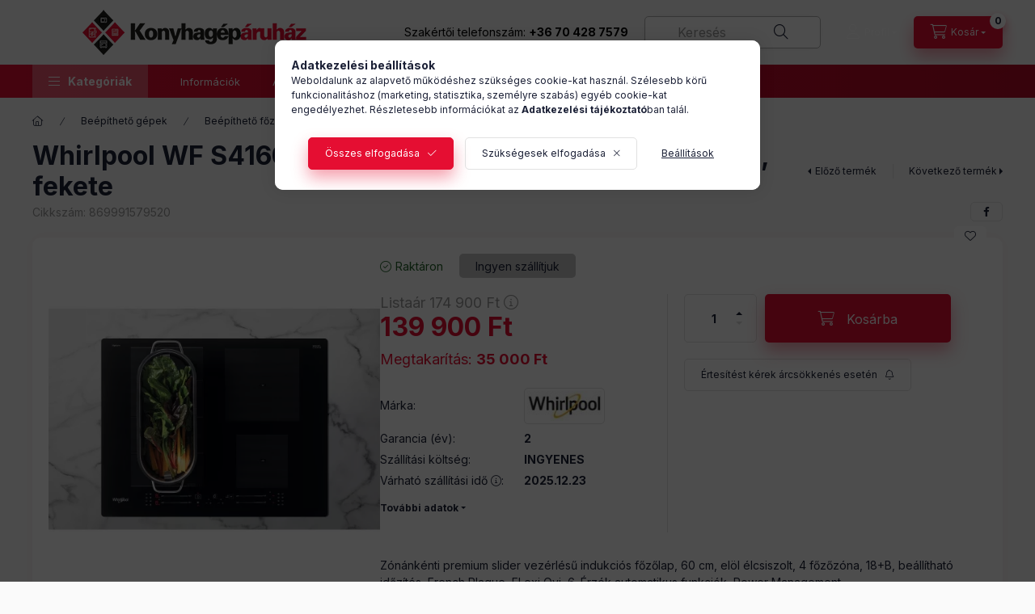

--- FILE ---
content_type: text/html; charset=UTF-8
request_url: https://www.konyhageparuhaz.hu/whirlpool-wf-s4160-bf-indukcios-fozolap-fekete-4570
body_size: 31495
content:
<!DOCTYPE html>
<html lang="hu" class="js-ajax-filter-box-checking-force js-ajax-product-list-checking">
    <head>
        <meta charset="utf-8">
<meta name="description" content="Whirlpool WF S4160 BF indukciós főzőlap, slider vezérlés, fekete, Zónánkénti premium slider vezérlésű indukciós főzőlap, 60 cm, elöl élcsiszolt, 4 főzőzóna, 18+">
<meta name="robots" content="index, follow">
<meta http-equiv="X-UA-Compatible" content="IE=Edge">
<meta property="og:site_name" content="konyhageparuhaz.hu" />
<meta property="og:title" content="Whirlpool WF S4160 BF indukciós főzőlap, slider vezérlés, fe">
<meta property="og:description" content="Whirlpool WF S4160 BF indukciós főzőlap, slider vezérlés, fekete, Zónánkénti premium slider vezérlésű indukciós főzőlap, 60 cm, elöl élcsiszolt, 4 főzőzóna, 18+">
<meta property="og:type" content="product">
<meta property="og:url" content="https://www.konyhageparuhaz.hu/whirlpool-wf-s4160-bf-indukcios-fozolap-fekete-4570">
<meta property="og:image" content="https://www.konyhageparuhaz.hu/img/91700/869991579520/869991579520.webp">
<meta name="google-site-verification" content="YPcxaXcaYTwzWiB8rvZY9I0r_rjcdtzrbKUPaGN73JE">
<meta name="theme-color" content="#2b2a2a">
<meta name="msapplication-TileColor" content="#2b2a2a">
<meta name="mobile-web-app-capable" content="yes">
<meta name="apple-mobile-web-app-capable" content="yes">
<meta name="MobileOptimized" content="320">
<meta name="HandheldFriendly" content="true">

<title>Whirlpool WF S4160 BF indukciós főzőlap, slider vezérlés, fe</title>


<script>
var service_type="shop";
var shop_url_main="https://www.konyhageparuhaz.hu";
var actual_lang="hu";
var money_len="0";
var money_thousend=" ";
var money_dec=",";
var shop_id=91700;
var unas_design_url="https:"+"/"+"/"+"www.konyhageparuhaz.hu"+"/"+"!common_design"+"/"+"base"+"/"+"002400"+"/";
var unas_design_code='002400';
var unas_base_design_code='2400';
var unas_design_ver=4;
var unas_design_subver=3;
var unas_shop_url='https://www.konyhageparuhaz.hu';
var responsive="yes";
var price_nullcut_disable=1;
var config_plus=new Array();
config_plus['product_tooltip']=1;
config_plus['cart_fly_id']="cart-box__fly-to-desktop";
config_plus['cart_redirect']=1;
config_plus['cart_refresh_force']="1";
config_plus['money_type']='Ft';
config_plus['money_type_display']='Ft';
config_plus['accessible_design']=true;
var lang_text=new Array();

var UNAS = UNAS || {};
UNAS.shop={"base_url":'https://www.konyhageparuhaz.hu',"domain":'www.konyhageparuhaz.hu',"username":'konyhageparuhaz.unas.hu',"id":91700,"lang":'hu',"currency_type":'Ft',"currency_code":'HUF',"currency_rate":'1',"currency_length":0,"base_currency_length":0,"canonical_url":'https://www.konyhageparuhaz.hu/whirlpool-wf-s4160-bf-indukcios-fozolap-fekete-4570'};
UNAS.design={"code":'002400',"page":'product_details'};
UNAS.api_auth="a892b2401ef9af41d24771530ed29fd2";
UNAS.customer={"email":'',"id":0,"group_id":0,"without_registration":0};
UNAS.shop["category_id"]="950260";
UNAS.shop["sku"]="869991579520";
UNAS.shop["product_id"]="412243812";
UNAS.shop["only_private_customer_can_purchase"] = false;
 

UNAS.text = {
    "button_overlay_close": `Bezár`,
    "popup_window": `Felugró ablak`,
    "list": `lista`,
    "updating_in_progress": `frissítés folyamatban`,
    "updated": `frissítve`,
    "is_opened": `megnyitva`,
    "is_closed": `bezárva`,
    "deleted": `törölve`,
    "consent_granted": `hozzájárulás megadva`,
    "consent_rejected": `hozzájárulás elutasítva`,
    "field_is_incorrect": `mező hibás`,
    "error_title": `Hiba!`,
    "product_variants": `termék változatok`,
    "product_added_to_cart": `A termék a kosárba került`,
    "product_added_to_cart_with_qty_problem": `A termékből csak [qty_added_to_cart] [qty_unit] került kosárba`,
    "product_removed_from_cart": `A termék törölve a kosárból`,
    "reg_title_name": `Név`,
    "reg_title_company_name": `Cégnév`,
    "number_of_items_in_cart": `Kosárban lévő tételek száma`,
    "cart_is_empty": `A kosár üres`,
    "cart_updated": `A kosár frissült`
};


UNAS.text["delete_from_compare"]= `Törlés összehasonlításból`;
UNAS.text["comparison"]= `Összehasonlítás`;

UNAS.text["delete_from_favourites"]= `Törlés a kedvencek közül`;
UNAS.text["add_to_favourites"]= `Kedvencekhez`;






window.lazySizesConfig=window.lazySizesConfig || {};
window.lazySizesConfig.loadMode=1;
window.lazySizesConfig.loadHidden=false;

window.dataLayer = window.dataLayer || [];
function gtag(){dataLayer.push(arguments)};
gtag('js', new Date());
</script>

<script src="https://www.konyhageparuhaz.hu/!common_packages/jquery/jquery-3.2.1.js?mod_time=1759314984"></script>
<script src="https://www.konyhageparuhaz.hu/!common_packages/jquery/plugins/migrate/migrate.js?mod_time=1759314984"></script>
<script src="https://www.konyhageparuhaz.hu/!common_packages/jquery/plugins/autocomplete/autocomplete.js?mod_time=1759314984"></script>
<script src="https://www.konyhageparuhaz.hu/!common_packages/jquery/plugins/tools/overlay/overlay.js?mod_time=1759314984"></script>
<script src="https://www.konyhageparuhaz.hu/!common_packages/jquery/plugins/tools/toolbox/toolbox.expose.js?mod_time=1759314984"></script>
<script src="https://www.konyhageparuhaz.hu/!common_packages/jquery/plugins/lazysizes/lazysizes.min.js?mod_time=1759314984"></script>
<script src="https://www.konyhageparuhaz.hu/!common_packages/jquery/plugins/lazysizes/plugins/bgset/ls.bgset.min.js?mod_time=1759314984"></script>
<script src="https://www.konyhageparuhaz.hu/!common_packages/jquery/own/shop_common/exploded/common.js?mod_time=1764831093"></script>
<script src="https://www.konyhageparuhaz.hu/!common_packages/jquery/own/shop_common/exploded/common_overlay.js?mod_time=1759314984"></script>
<script src="https://www.konyhageparuhaz.hu/!common_packages/jquery/own/shop_common/exploded/common_shop_popup.js?mod_time=1759314984"></script>
<script src="https://www.konyhageparuhaz.hu/!common_packages/jquery/own/shop_common/exploded/function_accessibility_focus.js?mod_time=1759314984"></script>
<script src="https://www.konyhageparuhaz.hu/!common_packages/jquery/own/shop_common/exploded/page_product_details.js?mod_time=1759314984"></script>
<script src="https://www.konyhageparuhaz.hu/!common_packages/jquery/own/shop_common/exploded/function_favourites.js?mod_time=1759314984"></script>
<script src="https://www.konyhageparuhaz.hu/!common_packages/jquery/own/shop_common/exploded/function_compare.js?mod_time=1759314984"></script>
<script src="https://www.konyhageparuhaz.hu/!common_packages/jquery/own/shop_common/exploded/function_recommend.js?mod_time=1759314984"></script>
<script src="https://www.konyhageparuhaz.hu/!common_packages/jquery/own/shop_common/exploded/function_product_print.js?mod_time=1759314984"></script>
<script src="https://www.konyhageparuhaz.hu/!common_packages/jquery/own/shop_common/exploded/function_product_subscription.js?mod_time=1759314984"></script>
<script src="https://www.konyhageparuhaz.hu/!common_packages/jquery/own/shop_common/exploded/function_accessibility_status.js?mod_time=1764233415"></script>
<script src="https://www.konyhageparuhaz.hu/!common_packages/jquery/plugins/hoverintent/hoverintent.js?mod_time=1759314984"></script>
<script src="https://www.konyhageparuhaz.hu/!common_packages/jquery/own/shop_tooltip/shop_tooltip.js?mod_time=1759314984"></script>
<script src="https://www.konyhageparuhaz.hu/!common_design/base/002400/main.js?mod_time=1764233415"></script>
<script src="https://www.konyhageparuhaz.hu/!common_packages/jquery/plugins/flickity/v3/flickity.pkgd.min.js?mod_time=1759314984"></script>
<script src="https://www.konyhageparuhaz.hu/!common_packages/jquery/plugins/toastr/toastr.min.js?mod_time=1759314984"></script>
<script src="https://www.konyhageparuhaz.hu/!common_packages/jquery/plugins/tippy/popper-2.4.4.min.js?mod_time=1759314984"></script>
<script src="https://www.konyhageparuhaz.hu/!common_packages/jquery/plugins/tippy/tippy-bundle.umd.min.js?mod_time=1759314984"></script>

<link href="https://www.konyhageparuhaz.hu/temp/shop_91700_a82d0c9f547604af1e82fe0db507d690.css?mod_time=1766364480" rel="stylesheet" type="text/css">

<link href="https://www.konyhageparuhaz.hu/whirlpool-wf-s4160-bf-indukcios-fozolap-fekete-4570" rel="canonical">
<link rel="apple-touch-icon" href="https://www.konyhageparuhaz.hu/shop_ordered/91700/pic/icons/android-icon-72x72.png" sizes="72x72">
<link rel="apple-touch-icon" href="https://www.konyhageparuhaz.hu/shop_ordered/91700/pic/icons/apple-icon-114x114.png" sizes="114x114">
<link rel="apple-touch-icon" href="https://www.konyhageparuhaz.hu/shop_ordered/91700/pic/icons/apple-icon-152x152.png" sizes="152x152">
<link rel="apple-touch-icon" href="https://www.konyhageparuhaz.hu/shop_ordered/91700/pic/icons/apple-icon-167x167.png" sizes="167x167">
<link rel="apple-touch-icon" href="https://www.konyhageparuhaz.hu/shop_ordered/91700/pic/icons/apple-icon-180x180.png" sizes="180x180">
<link rel="apple-touch-icon" href="https://www.konyhageparuhaz.hu/shop_ordered/91700/pic/icons/apple-icon.png">
<link id="favicon-16x16" rel="icon" type="image/png" href="https://www.konyhageparuhaz.hu/shop_ordered/91700/pic/icons/favicon-16x16.png" sizes="16x16">
<link id="favicon-32x32" rel="icon" type="image/png" href="https://www.konyhageparuhaz.hu/shop_ordered/91700/pic/icons/favicon-32x32.png" sizes="32x32">
<link id="favicon-96x96" rel="icon" type="image/png" href="https://www.konyhageparuhaz.hu/shop_ordered/91700/pic/icons/favicon-96x96.png" sizes="96x96">
<link id="favicon-192x192" rel="icon" type="image/png" href="https://www.konyhageparuhaz.hu/shop_ordered/91700/pic/android-chrome-192x192.png" sizes="192x192">
<link href="https://www.konyhageparuhaz.hu/shop_ordered/91700/design_pic/favicon.ico" rel="shortcut icon">
<script>
        var google_consent=1;
    
        gtag('consent', 'default', {
           'ad_storage': 'denied',
           'ad_user_data': 'denied',
           'ad_personalization': 'denied',
           'analytics_storage': 'denied',
           'functionality_storage': 'denied',
           'personalization_storage': 'denied',
           'security_storage': 'granted'
        });

    
        gtag('consent', 'update', {
           'ad_storage': 'denied',
           'ad_user_data': 'denied',
           'ad_personalization': 'denied',
           'analytics_storage': 'denied',
           'functionality_storage': 'denied',
           'personalization_storage': 'denied',
           'security_storage': 'granted'
        });

        </script>
    <script async src="https://www.googletagmanager.com/gtag/js?id=G-YRG4H8R45R"></script>    <script>
    gtag('config', 'G-YRG4H8R45R');

        </script>
        <script>
    var google_analytics=1;

                gtag('event', 'view_item', {
              "currency": "HUF",
              "value": '139900',
              "items": [
                  {
                      "item_id": "869991579520",
                      "item_name": "Whirlpool WF S4160 BF indukciós főzőlap, slider vezérlés, fekete",
                      "item_category": "Beépíthető gépek/Beépíthető főzőlap/Indukciós főzőlap",
                      "price": '139900'
                  }
              ],
              'non_interaction': true
            });
               </script>
           <script>
        gtag('config', 'AW-11079382418',{'allow_enhanced_conversions':true});
                </script>
                <script>
                       gtag('config', 'AW-11150718866');
                </script>
            <script>
        var google_ads=1;

                gtag('event','remarketing', {
            'ecomm_pagetype': 'product',
            'ecomm_prodid': ["869991579520"],
            'ecomm_totalvalue': 139900        });
            </script>
        <!-- Google Tag Manager -->
    <script>(function(w,d,s,l,i){w[l]=w[l]||[];w[l].push({'gtm.start':
            new Date().getTime(),event:'gtm.js'});var f=d.getElementsByTagName(s)[0],
            j=d.createElement(s),dl=l!='dataLayer'?'&l='+l:'';j.async=true;j.src=
            'https://www.googletagmanager.com/gtm.js?id='+i+dl;f.parentNode.insertBefore(j,f);
        })(window,document,'script','dataLayer','GTM-W564RX4');</script>
    <!-- End Google Tag Manager -->

    <script>
(function(i,s,o,g,r,a,m){i['BarionAnalyticsObject']=r;i[r]=i[r]||function(){
    (i[r].q=i[r].q||[]).push(arguments)},i[r].l=1*new Date();a=s.createElement(o),
    m=s.getElementsByTagName(o)[0];a.async=1;a.src=g;m.parentNode.insertBefore(a,m)
})(window, document, 'script', 'https://pixel.barion.com/bp.js', 'bp');
                    
bp('init', 'addBarionPixelId', 'BP-SDalRmc0Ix-77');
</script>
<noscript><img height='1' width='1' style='display:none' alt='' src='https://pixel.barion.com/a.gif?__ba_pixel_id=BP-SDalRmc0Ix-77&ev=contentView&noscript=1'/></noscript>
<script>
$(document).ready(function () {
     UNAS.onGrantConsent(function(){
         bp('consent', 'grantConsent');
     });
     
     UNAS.onRejectConsent(function(){
         bp('consent', 'rejectConsent');
     });

     var contentViewProperties = {
         'currency': 'HUF',
         'quantity': 1,
         'unit': 'db',
         'unitPrice': 139900,
         'category': 'Beépíthető gépek|Beépíthető főzőlap|Indukciós főzőlap',
         'imageUrl': 'https://www.konyhageparuhaz.hu/img/91700/869991579520/500x500/869991579520.webp?time=1701791969',
         'name': 'Whirlpool WF S4160 BF indukciós főzőlap, slider vezérlés, fekete',
         'contentType': 'Product',
         'id': '869991579520',
     }
     bp('track', 'contentView', contentViewProperties);

     UNAS.onChangeVariant(function(event,params){
         var variant = '';
         if (typeof params.variant_list1!=='undefined') variant+=params.variant_list1;
         if (typeof params.variant_list2!=='undefined') variant+='|'+params.variant_list2;
         if (typeof params.variant_list3!=='undefined') variant+='|'+params.variant_list3;
         var customizeProductProperties = {
            'contentType': 'Product',
            'currency': 'HUF',
            'id': params.sku,
            'name': 'Whirlpool WF S4160 BF indukciós főzőlap, slider vezérlés, fekete',
            'unit': 'db',
            'unitPrice': 139900,
            'variant': variant,
            'list': 'ProductPage'
        }
        bp('track', 'customizeProduct', customizeProductProperties);
     });

     UNAS.onAddToCart(function(event,params){
         var variant = '';
         if (typeof params.variant_list1!=='undefined') variant+=params.variant_list1;
         if (typeof params.variant_list2!=='undefined') variant+='|'+params.variant_list2;
         if (typeof params.variant_list3!=='undefined') variant+='|'+params.variant_list3;
         var addToCartProperties = {
             'contentType': 'Product',
             'currency': 'HUF',
             'id': params.sku,
             'name': params.name,
             'quantity': parseFloat(params.qty_add),
             'totalItemPrice': params.qty*params.price,
             'unit': params.unit,
             'unitPrice': parseFloat(params.price),
             'category': params.category,
             'variant': variant
         };
         bp('track', 'addToCart', addToCartProperties);
     });

     UNAS.onClickProduct(function(event,params){
         UNAS.getProduct(function(result) {
             if (result.name!=undefined) {
                 var clickProductProperties  = {
                     'contentType': 'Product',
                     'currency': 'HUF',
                     'id': params.sku,
                     'name': result.name,
                     'unit': result.unit,
                     'unitPrice': parseFloat(result.unit_price),
                     'quantity': 1
                 }
                 bp('track', 'clickProduct', clickProductProperties );
             }
         },params);
     });

UNAS.onRemoveFromCart(function(event,params){
     bp('track', 'removeFromCart', {
         'contentType': 'Product',
         'currency': 'HUF',
         'id': params.sku,
         'name': params.name,
         'quantity': params.qty,
         'totalItemPrice': params.price * params.qty,
         'unit': params.unit,
         'unitPrice': parseFloat(params.price),
         'list': 'BasketPage'
     });
});

});
</script><!-- Arukereso.cz PRODUCT DETAIL script -->
<script>
  (function(t, r, a, c, k, i, n, g) {t["ROIDataObject"] = k;
      t[k]=t[k]||function(){(t[k].q=t[k].q||[]).push(arguments)},t[k].c=i;n=r.createElement(a),
      g=r.getElementsByTagName(a)[0];n.async=1;n.src=c;g.parentNode.insertBefore(n,g)
      })(window, document, "script", "//www.arukereso.hu/ocm/sdk.js?source=unas&version=2&page=product_detail","arukereso", "hu");
</script>
<!-- End Arukereso.hu PRODUCT DETAIL script -->

        <meta content="width=device-width, initial-scale=1.0" name="viewport" />
        <link rel="preconnect" href="https://fonts.gstatic.com">
        <link rel="preload" href="https://fonts.googleapis.com/css2?family=Inter:wght@400;700;900&display=swap" as="style" />
        <link rel="stylesheet" href="https://fonts.googleapis.com/css2?family=Inter:wght@400;700;900&display=swap" media="print" onload="this.media='all'">
        <noscript>
            <link rel="stylesheet" href="https://fonts.googleapis.com/css2?family=Inter:wght@400;700;900&display=swap" />
        </noscript>
        <link rel="preload" href="https://www.konyhageparuhaz.hu/!common_design/own/fonts/2400/customicons/custom-icons.css" as="style">
        <link rel="stylesheet" href="https://www.konyhageparuhaz.hu/!common_design/own/fonts/2400/customicons/custom-icons.css" media="print" onload="this.media='all'">
        <noscript>
            <link rel="stylesheet" href="https://www.konyhageparuhaz.hu/!common_design/own/fonts/2400/customicons/custom-icons.css" />
        </noscript>
        
        
        
        
        

        
        
        
        <link rel="preload" fetchpriority="high"
      imagesizes="(max-width: 519.98px) 96.2vw,500px"
      imagesrcset="https://www.konyhageparuhaz.hu/img/91700/869991579520/500x500/869991579520.webp?time=1701791969 500w,https://www.konyhageparuhaz.hu/img/91700/869991579520/712x712/869991579520.webp?time=1701791969 712w,https://www.konyhageparuhaz.hu/img/91700/869991579520/1000x1000/869991579520.webp?time=1701791969 1000w"
      href="https://www.konyhageparuhaz.hu/img/91700/869991579520/500x500/869991579520.webp?time=1701791969" as="image"
>
        
        
    </head>


                
                
    
    
    
    
    
    
    
    
    
    
                     
    
    
    
    
    <body class='design_ver4 design_subver1 design_subver2 design_subver3' id="ud_shop_artdet">
    
        <!-- Google Tag Manager (noscript) -->
    <noscript><iframe src="https://www.googletagmanager.com/ns.html?id=GTM-W564RX4"
                      height="0" width="0" style="display:none;visibility:hidden"></iframe></noscript>
    <!-- End Google Tag Manager (noscript) -->
    <div id="image_to_cart" style="display:none; position:absolute; z-index:100000;"></div>
<div class="overlay_common overlay_warning" id="overlay_cart_add"></div>
<script>$(document).ready(function(){ overlay_init("cart_add",{"onBeforeLoad":false}); });</script>
<div id="overlay_login_outer"></div>	
	<script>
	$(document).ready(function(){
	    var login_redir_init="";

		$("#overlay_login_outer").overlay({
			onBeforeLoad: function() {
                var login_redir_temp=login_redir_init;
                if (login_redir_act!="") {
                    login_redir_temp=login_redir_act;
                    login_redir_act="";
                }

									$.ajax({
						type: "GET",
						async: true,
						url: "https://www.konyhageparuhaz.hu/shop_ajax/ajax_popup_login.php",
						data: {
							shop_id:"91700",
							lang_master:"hu",
                            login_redir:login_redir_temp,
							explicit:"ok",
							get_ajax:"1"
						},
						success: function(data){
							$("#overlay_login_outer").html(data);
							if (unas_design_ver >= 5) $("#overlay_login_outer").modal('show');
							$('#overlay_login1 input[name=shop_pass_login]').keypress(function(e) {
								var code = e.keyCode ? e.keyCode : e.which;
								if(code.toString() == 13) {		
									document.form_login_overlay.submit();		
								}	
							});	
						}
					});
								},
			top: 50,
			mask: {
	color: "#000000",
	loadSpeed: 200,
	maskId: "exposeMaskOverlay",
	opacity: 0.7
},
			closeOnClick: (config_plus['overlay_close_on_click_forced'] === 1),
			onClose: function(event, overlayIndex) {
				$("#login_redir").val("");
			},
			load: false
		});
		
			});
	function overlay_login() {
		$(document).ready(function(){
			$("#overlay_login_outer").overlay().load();
		});
	}
	function overlay_login_remind() {
        if (unas_design_ver >= 5) {
            $("#overlay_remind").overlay().load();
        } else {
            $(document).ready(function () {
                $("#overlay_login_outer").overlay().close();
                setTimeout('$("#overlay_remind").overlay().load();', 250);
            });
        }
	}

    var login_redir_act="";
    function overlay_login_redir(redir) {
        login_redir_act=redir;
        $("#overlay_login_outer").overlay().load();
    }
	</script>  
	<div class="overlay_common overlay_info" id="overlay_remind"></div>
<script>$(document).ready(function(){ overlay_init("remind",[]); });</script>

	<script>
    	function overlay_login_error_remind() {
		$(document).ready(function(){
			load_login=0;
			$("#overlay_error").overlay().close();
			setTimeout('$("#overlay_remind").overlay().load();', 250);	
		});
	}
	</script>  
	<div class="overlay_common overlay_info" id="overlay_newsletter"></div>
<script>$(document).ready(function(){ overlay_init("newsletter",[]); });</script>

<script>
function overlay_newsletter() {
    $(document).ready(function(){
        $("#overlay_newsletter").overlay().load();
    });
}
</script>
<div class="overlay_common overlay_info" id="overlay_product_subscription"></div>
<script>$(document).ready(function(){ overlay_init("product_subscription",[]); });</script>
<div class="overlay_common overlay_error" id="overlay_script"></div>
<script>$(document).ready(function(){ overlay_init("script",[]); });</script>
    <script>
    $(document).ready(function() {
        $.ajax({
            type: "GET",
            url: "https://www.konyhageparuhaz.hu/shop_ajax/ajax_stat.php",
            data: {master_shop_id:"91700",get_ajax:"1"}
        });
    });
    </script>
    

    
    <div id="container" class="page_shop_artdet_869991579520 readmore-v2
js-ajax-filter-box-checking filter-not-exists filter-box-in-sidebar nav-position-top header-will-fixed fixed-cart-on-artdet">
                
                <nav id="nav--mobile-top" class="nav header nav--mobile nav--top d-sm-none js-header js-header-fixed">
            <div class="header-inner js-header-inner w-100">
                <div class="d-flex justify-content-center d-sm-none">
                                        <button type="button" class="hamburger-box__dropdown-btn-mobile burger btn dropdown__btn" id="hamburger-box__dropdown-btn"
                            aria-label="Kategóriák" aria-haspopup="dialog" aria-expanded="false" aria-controls="hamburger-box__dropdown"
                            data-btn-for="#hamburger-box__dropdown"
                    >
                        <span class="burger__lines">
                            <span class="burger__line"></span>
                            <span class="burger__line"></span>
                            <span class="burger__line"></span>
                        </span>
                        <span class="dropdown__btn-text">
                            Kategóriák
                        </span>
                    </button>
                                        <button class="search-box__dropdown-btn btn dropdown__btn" type="button" data-btn-for="#search-box__dropdown"
                            aria-label="Keresés" aria-haspopup="dialog" aria-expanded="false" aria-controls="search-box__dropdown"
                    >
                        <span class="search-box__dropdown-btn-icon dropdown__btn-icon icon--search"></span>
                    </button>

                    

                    

                    
                            <button class="profile__dropdown-btn js-profile-btn btn dropdown__btn" id="profile__dropdown-btn" type="button"
            data-orders="https://www.konyhageparuhaz.hu/shop_order_track.php" data-btn-for="#profile__dropdown"
            aria-label="Profil" aria-haspopup="dialog" aria-expanded="false" aria-controls="profile__dropdown"
    >
        <span class="profile__dropdown-btn-icon dropdown__btn-icon icon--user"></span>
        <span class="profile__text dropdown__btn-text">Profil</span>
            </button>
    
    
                    <button class="cart-box__dropdown-btn btn dropdown__btn js-cart-box-loaded-by-ajax"
                            aria-label="Kosár megtekintése" aria-haspopup="dialog" aria-expanded="false" aria-controls="cart-box__dropdown"
                            type="button" data-btn-for="#cart-box__dropdown"                    >
                        <span class="cart-box__dropdown-btn-icon dropdown__btn-icon icon--cart"></span>
                        <span class="cart-box__text dropdown__btn-text">Kosár</span>
                                    <span id="box_cart_content" class="cart-box">                <span class="bubble cart-box__bubble"><span class="sr-only">Kosárban lévő tételek száma:</span>0</span>
            </span>
    
                    </button>
                </div>
            </div>
        </nav>
                        <header class="header header--mobile py-3 px-4 d-flex justify-content-center d-sm-none position-relative has-tel">
                <div id="header_logo_img2" class="js-element header_logo logo" data-element-name="header_logo">
        <div class="header_logo-img-container">
            <div class="header_logo-img-wrapper">
                                                <a class="has-img" href="https://www.konyhageparuhaz.hu/">                    <picture>
                                                <source width="400" height="80" media="(max-width: 575.98px)" srcset="https://www.konyhageparuhaz.hu/!common_design/custom/konyhageparuhaz.unas.hu/element/layout_hu_header_logo-400x120_1_small.png?time=1726740815 400w, https://www.konyhageparuhaz.hu/!common_design/custom/konyhageparuhaz.unas.hu/element/layout_hu_header_logo-400x120_1_small_retina.png?time=1726740815 800w" sizes="400px"/>
                                                <source srcset="https://www.konyhageparuhaz.hu/!common_design/custom/konyhageparuhaz.unas.hu/element/layout_hu_header_logo-400x120_1_default.png?time=1726740815 1x, https://www.konyhageparuhaz.hu/!common_design/custom/konyhageparuhaz.unas.hu/element/layout_hu_header_logo-400x120_1_default_retina.png?time=1726740815 2x" />
                        <img                              src="https://www.konyhageparuhaz.hu/!common_design/custom/konyhageparuhaz.unas.hu/element/layout_hu_header_logo-400x120_1_default.png?time=1726740815"                             
                             alt="konyhageparuhaz.hu                        "/>
                    </picture>
                    </a>                                        </div>
        </div>
    </div>

                        <div class="js-element header_text_section_2 d-sm-none" data-element-name="header_text_section_2">
            <div class="header_text_section_2-slide slide-1"><p><span style="color: #000000;">Szakértői telefonszám: <strong><a href="tel:+36704287579" style="color: #000000;">+36 70 428 7579</a></strong></span></p></div>
    </div>

        
        </header>
        <header id="header--desktop" class="header header--desktop d-none d-sm-block js-header js-header-fixed">
            <div class="header-inner js-header-inner">
                <div class="header__top">
                    <div class="container">
                        <div class="header__top-inner">
                            <div class="row no-gutters gutters-md-10 justify-content-center align-items-center">
                                <div class="header__top-left col col-xl-auto">
                                    <div class="header__left-inner d-flex align-items-center">
                                                                                <div class="nav-link--products-placeholder-on-fixed-header burger btn">
                                            <span class="burger__lines">
                                                <span class="burger__line"></span>
                                                <span class="burger__line"></span>
                                                <span class="burger__line"></span>
                                            </span>
                                            <span class="burger__text dropdown__btn-text">
                                                Kategóriák
                                            </span>
                                        </div>
                                        <button type="button" class="hamburger-box__dropdown-btn burger btn dropdown__btn d-lg-none" id="hamburger-box__dropdown-btn2"
                                                aria-label="Kategóriák" aria-haspopup="dialog" aria-expanded="false" aria-controls="hamburger-box__dropdown"
                                                data-btn-for="#hamburger-box__dropdown"
                                        >
                                            <span class="burger__lines">
                                              <span class="burger__line"></span>
                                              <span class="burger__line"></span>
                                              <span class="burger__line"></span>
                                            </span>
                                            <span class="burger__text dropdown__btn-text">
                                              Kategóriák
                                            </span>
                                        </button>
                                                                                    <div id="header_logo_img" class="js-element header_logo logo" data-element-name="header_logo">
        <div class="header_logo-img-container">
            <div class="header_logo-img-wrapper">
                                                <a class="has-img" href="https://www.konyhageparuhaz.hu/">                    <picture>
                                                <source width="400" height="80" media="(max-width: 575.98px)" srcset="https://www.konyhageparuhaz.hu/!common_design/custom/konyhageparuhaz.unas.hu/element/layout_hu_header_logo-400x120_1_small.png?time=1726740815 400w, https://www.konyhageparuhaz.hu/!common_design/custom/konyhageparuhaz.unas.hu/element/layout_hu_header_logo-400x120_1_small_retina.png?time=1726740815 800w" sizes="400px"/>
                                                <source srcset="https://www.konyhageparuhaz.hu/!common_design/custom/konyhageparuhaz.unas.hu/element/layout_hu_header_logo-400x120_1_default.png?time=1726740815 1x, https://www.konyhageparuhaz.hu/!common_design/custom/konyhageparuhaz.unas.hu/element/layout_hu_header_logo-400x120_1_default_retina.png?time=1726740815 2x" />
                        <img                              src="https://www.konyhageparuhaz.hu/!common_design/custom/konyhageparuhaz.unas.hu/element/layout_hu_header_logo-400x120_1_default.png?time=1726740815"                             
                             alt="konyhageparuhaz.hu                        "/>
                    </picture>
                    </a>                                        </div>
        </div>
    </div>

                                        <div class="js-element header_text_section_2" data-element-name="header_text_section_2">
            <div class="header_text_section_2-slide slide-1"><p><span style="color: #000000;">Szakértői telefonszám: <strong><a href="tel:+36704287579" style="color: #000000;">+36 70 428 7579</a></strong></span></p></div>
    </div>

                                    </div>
                                </div>
                                <div class="header__top-right col-auto col-xl d-flex justify-content-end align-items-center">
                                    <button class="search-box__dropdown-btn btn dropdown__btn d-xl-none" id="#search-box__dropdown-btn2"
                                            aria-label="Keresés" aria-haspopup="dialog" aria-expanded="false" aria-controls="search-box__dropdown2"
                                            type="button" data-btn-for="#search-box__dropdown2"
                                    >
                                        <span class="search-box__dropdown-btn-icon dropdown__btn-icon icon--search"></span>
                                        <span class="search-box__text dropdown__btn-text">Keresés</span>
                                    </button>
                                    <div class="search-box__dropdown dropdown__content dropdown__content-till-lg" id="search-box__dropdown2" data-content-for="#search-box__dropdown-btn2" data-content-direction="full">
                                        <span class="dropdown__caret"></span>
                                        <button class="dropdown__btn-close search-box__dropdown__btn-close btn btn-close" type="button" aria-label="Bezár"></button>
                                        <div class="dropdown__content-inner search-box__inner position-relative js-search browser-is-chrome"
     id="box_search_content2">
    <form name="form_include_search2" id="form_include_search2" action="https://www.konyhageparuhaz.hu/shop_search.php" method="get">
    <div class="search-box__form-inner d-flex flex-column">
        <div class="form-group box-search-group mb-0 js-search-smart-insert-after-here">
            <input data-stay-visible-breakpoint="1280" id="box_search_input2" class="search-box__input ac_input js-search-input form-control"
                   name="search" pattern=".{3,100}" aria-label="Keresés" title="Hosszabb kereső kifejezést írjon be!"
                   placeholder="Keresés" type="search" maxlength="100" autocomplete="off" required                   role="combobox" aria-autocomplete="list" aria-expanded="false"
                                      aria-controls="autocomplete-categories autocomplete-products"
                               >
            <div class="search-box__search-btn-outer input-group-append" title="Keresés">
                <button class="btn search-box__search-btn" aria-label="Keresés">
                    <span class="search-box__search-btn-icon icon--search"></span>
                </button>
            </div>
            <div class="search__loading">
                <div class="loading-spinner--small"></div>
            </div>
        </div>
        <div class="ac_results2">
            <span class="ac_result__caret"></span>
        </div>
    </div>
    </form>
</div>

                                    </div>
                                                                                <button class="profile__dropdown-btn js-profile-btn btn dropdown__btn" id="profile__dropdown-btn2" type="button"
            data-orders="https://www.konyhageparuhaz.hu/shop_order_track.php" data-btn-for="#profile__dropdown"
            aria-label="Profil" aria-haspopup="dialog" aria-expanded="false" aria-controls="profile__dropdown"
    >
        <span class="profile__dropdown-btn-icon dropdown__btn-icon icon--user"></span>
        <span class="profile__text dropdown__btn-text">Profil</span>
            </button>
    
    
                                    <button id="cart-box__fly-to-desktop" class="cart-box__dropdown-btn btn dropdown__btn js-cart-box-loaded-by-ajax"
                                            aria-label="Kosár megtekintése" aria-describedby="box_cart_content" aria-haspopup="dialog" aria-expanded="false" aria-controls="cart-box__dropdown"
                                            type="button" data-btn-for="#cart-box__dropdown"                                    >
                                        <span class="cart-box__dropdown-btn-icon dropdown__btn-icon icon--cart"></span>
                                        <span class="cart-box__text dropdown__btn-text">Kosár</span>
                                        <span class="bubble cart-box__bubble">-</span>
                                    </button>
                                </div>
                            </div>
                        </div>
                    </div>
                </div>
                                <div class="header__bottom">
                    <div class="container">
                        <nav class="navbar d-none d-lg-flex navbar-expand navbar-light align-items-stretch">
                                                        <ul id="nav--cat" class="nav nav--cat js-navbar-nav">
                                <li class="nav-item dropdown nav--main nav-item--products">
                                    <a class="nav-link nav-link--products burger d-lg-flex" href="#" onclick="event.preventDefault();" role="button" data-text="Kategóriák" data-toggle="dropdown"
                                       aria-label="Kategóriák" aria-haspopup="dialog" aria-controls="dropdown-cat"
                                        aria-expanded="false"                                    >
                                        <span class="burger__lines">
                                            <span class="burger__line"></span>
                                            <span class="burger__line"></span>
                                            <span class="burger__line"></span>
                                        </span>
                                        <span class="burger__text dropdown__btn-text">
                                            Kategóriák
                                        </span>
                                    </a>
                                    <div id="dropdown-cat" class="dropdown-menu d-none d-block clearfix dropdown--cat with-auto-breaking-megasubmenu dropdown--level-0">
                                                    <ul class="nav-list--0" aria-label="Kategóriák">
            <li id="nav-item-100001" class="nav-item dropdown js-nav-item-100001">
                        <a class="nav-link" href="https://www.konyhageparuhaz.hu/beepitheto-gepek"               aria-label="Beépíthető gépek kategória (452 darab termék)"
                data-toggle="dropdown" data-mouseover="handleSub('100001','https://www.konyhageparuhaz.hu/shop_ajax/ajax_box_cat.php?get_ajax=1&type=layout&change_lang=hu&level=1&key=100001&box_var_name=shop_cat&box_var_layout_cache=1&box_var_expand_cache=yes&box_var_expand_cache_name=desktop&box_var_layout_level0=0&box_var_layout_level1=1&box_var_layout=2&box_var_ajax=1&box_var_section=content&box_var_highlight=yes&box_var_type=expand&box_var_div=no');" aria-haspopup="true" aria-expanded="false"            >
                                            <span class="nav-link__text">
                    Beépíthető gépek&nbsp;<span class="nav-item__count round-bracket-around">452</span>                </span>
            </a>
                        <div class="megasubmenu dropdown-menu">
                <div class="megasubmenu__sticky-content">
                    <div class="loading-spinner"></div>
                </div>
                            </div>
                    </li>
            <li id="nav-item-342802" class="nav-item dropdown js-nav-item-342802">
                        <a class="nav-link" href="https://www.konyhageparuhaz.hu/konyhai-mosogatok-csaptelepek"               aria-label="Konyhai mosogatók és csaptelepek kategória (712 darab termék)"
                data-toggle="dropdown" data-mouseover="handleSub('342802','https://www.konyhageparuhaz.hu/shop_ajax/ajax_box_cat.php?get_ajax=1&type=layout&change_lang=hu&level=1&key=342802&box_var_name=shop_cat&box_var_layout_cache=1&box_var_expand_cache=yes&box_var_expand_cache_name=desktop&box_var_layout_level0=0&box_var_layout_level1=1&box_var_layout=2&box_var_ajax=1&box_var_section=content&box_var_highlight=yes&box_var_type=expand&box_var_div=no');" aria-haspopup="true" aria-expanded="false"            >
                                            <span class="nav-link__text">
                    Konyhai mosogatók és csaptelepek&nbsp;<span class="nav-item__count round-bracket-around">712</span>                </span>
            </a>
                        <div class="megasubmenu dropdown-menu">
                <div class="megasubmenu__sticky-content">
                    <div class="loading-spinner"></div>
                </div>
                            </div>
                    </li>
            <li id="nav-item-784962" class="nav-item dropdown js-nav-item-784962">
                        <a class="nav-link" href="https://www.konyhageparuhaz.hu/szabadonallo-gepek"               aria-label="Szabadonálló gépek kategória (66 darab termék)"
                data-toggle="dropdown" data-mouseover="handleSub('784962','https://www.konyhageparuhaz.hu/shop_ajax/ajax_box_cat.php?get_ajax=1&type=layout&change_lang=hu&level=1&key=784962&box_var_name=shop_cat&box_var_layout_cache=1&box_var_expand_cache=yes&box_var_expand_cache_name=desktop&box_var_layout_level0=0&box_var_layout_level1=1&box_var_layout=2&box_var_ajax=1&box_var_section=content&box_var_highlight=yes&box_var_type=expand&box_var_div=no');" aria-haspopup="true" aria-expanded="false"            >
                                            <span class="nav-link__text">
                    Szabadonálló gépek&nbsp;<span class="nav-item__count round-bracket-around">66</span>                </span>
            </a>
                        <div class="megasubmenu dropdown-menu">
                <div class="megasubmenu__sticky-content">
                    <div class="loading-spinner"></div>
                </div>
                            </div>
                    </li>
        </ul>

    
                                    </div>
                                </li>
                            </ul>
                                                                                                                    
    <ul aria-label="Menüpontok" id="nav--menu" class="nav nav--menu js-navbar-nav">
                <li class="nav-item nav--main js-nav-item-963582">
                        <a class="nav-link" href="https://www.konyhageparuhaz.hu/informaciok-elerhetoseg" >
                            Információk
            </a>
                    </li>
                <li class="nav-item nav--main js-nav-item-249784">
                        <a class="nav-link" href="https://www.konyhageparuhaz.hu/ajanlatkeres" >
                            Ajánlatkérés
            </a>
                    </li>
                <li class="nav-item nav--main js-nav-item-550260">
                        <a class="nav-link" href="https://www.konyhageparuhaz.hu/uzlet" >
                            Szaküzletünk
            </a>
                    </li>
                <li class="nav-item nav--main js-nav-item-930300">
                        <a class="nav-link" href="https://www.konyhageparuhaz.hu/blog" >
                            Blog
            </a>
                    </li>
            </ul>

    
                                                    </nav>
                        <script>
    let addOverflowHidden = function() {
        $('.hamburger-box__dropdown-inner').addClass('overflow-hidden');
    }
    function scrollToBreadcrumb() {
        scrollToElement({ element: '.nav-list-breadcrumb', offset: getVisibleDistanceTillHeaderBottom(), scrollIn: '.hamburger-box__dropdown-inner', container: '.hamburger-box__dropdown-inner', duration: 0, callback: addOverflowHidden });
    }

    function setHamburgerBoxHeight(height) {
        $('.hamburger-box__dropdown').css('height', height + 80);
    }

    let mobileMenuScrollData = [];

    function handleSub2(thisOpenBtn, id, ajaxUrl) {
        let navItem = $('#nav-item-'+id+'--m');
        let openBtn = $(thisOpenBtn);
        let $thisScrollableNavList = navItem.closest('.nav-list-mobile');
        let thisNavListLevel = $thisScrollableNavList.data("level");

        if ( thisNavListLevel == 0 ) {
            $thisScrollableNavList = navItem.closest('.hamburger-box__dropdown-inner');
        }
        mobileMenuScrollData["level_" + thisNavListLevel + "_position"] = $thisScrollableNavList.scrollTop();
        mobileMenuScrollData["level_" + thisNavListLevel + "_element"] = $thisScrollableNavList;

        if (!navItem.hasClass('ajax-loading')) {
            if (catSubOpen2(openBtn, navItem)) {
                if (ajaxUrl) {
                    if (!navItem.hasClass('ajax-loaded')) {
                        catSubLoad2(navItem, ajaxUrl);
                    } else {
                        scrollToBreadcrumb();
                    }
                } else {
                    scrollToBreadcrumb();
                }
            }
        }
    }
    function catSubOpen2(openBtn,navItem) {
        let thisSubMenu = navItem.find('.nav-list-menu--sub').first();
        let thisParentMenu = navItem.closest('.nav-list-menu');
        thisParentMenu.addClass('hidden');

        if (navItem.hasClass('show')) {
            openBtn.attr('aria-expanded','false');
            navItem.removeClass('show');
            thisSubMenu.removeClass('show');
        } else {
            openBtn.attr('aria-expanded','true');
            navItem.addClass('show');
            thisSubMenu.addClass('show');
            if (window.matchMedia('(min-width: 576px) and (max-width: 1259.8px )').matches) {
                let thisSubMenuHeight = thisSubMenu.outerHeight();
                if (thisSubMenuHeight > 0) {
                    setHamburgerBoxHeight(thisSubMenuHeight);
                }
            }
        }
        return true;
    }
    function catSubLoad2(navItem, ajaxUrl){
        let thisSubMenu = $('.nav-list-menu--sub', navItem);
        $.ajax({
            type: 'GET',
            url: ajaxUrl,
            beforeSend: function(){
                navItem.addClass('ajax-loading');
                setTimeout(function (){
                    if (!navItem.hasClass('ajax-loaded')) {
                        navItem.addClass('ajax-loader');
                        thisSubMenu.addClass('loading');
                    }
                }, 150);
            },
            success:function(data){
                thisSubMenu.html(data);
                $(document).trigger("ajaxCatSubLoaded");

                let thisParentMenu = navItem.closest('.nav-list-menu');
                let thisParentBreadcrumb = thisParentMenu.find('> .nav-list-breadcrumb');

                /* ha már van a szülőnek breadcrumbja, akkor azt hozzáfűzzük a gyerekhez betöltéskor */
                if (thisParentBreadcrumb.length > 0) {
                    let thisParentLink = thisParentBreadcrumb.find('.nav-list-parent-link').clone();
                    let thisSubMenuParentLink = thisSubMenu.find('.nav-list-parent-link');
                    thisParentLink.insertBefore(thisSubMenuParentLink);
                }

                navItem.removeClass('ajax-loading ajax-loader').addClass('ajax-loaded');
                thisSubMenu.removeClass('loading');
                if (window.matchMedia('(min-width: 576px) and (max-width: 1259.8px )').matches) {
                    let thisSubMenuHeight = thisSubMenu.outerHeight();
                    setHamburgerBoxHeight(thisSubMenuHeight);
                }
                scrollToBreadcrumb();
            }
        });
    }
    function catBack(thisBtn) {
        let thisCatLevel = $(thisBtn).closest('.nav-list-menu--sub');
        let thisParentItem = $(thisBtn).closest('.nav-item.show');
        let thisParentMenu = thisParentItem.closest('.nav-list-menu');

        if ( $(thisBtn).data("belongs-to-level") == 0 ) {
            mobileMenuScrollData["level_0_element"].animate({ scrollTop: mobileMenuScrollData["level_0_position"] }, 0, function() {});
        }

        if (window.matchMedia('(min-width: 576px) and (max-width: 1259.8px )').matches) {
            let thisParentMenuHeight = 0;
            if ( thisParentItem.parent('ul').hasClass('nav-list-mobile--0') ) {
                let sumHeight = 0;
                $( thisParentItem.closest('.hamburger-box__dropdown-nav-lists-wrapper').children() ).each(function() {
                    sumHeight+= $(this).outerHeight(true);
                });
                thisParentMenuHeight = sumHeight;
            } else {
                thisParentMenuHeight = thisParentMenu.outerHeight();
            }
            setHamburgerBoxHeight(thisParentMenuHeight);
        }
        if ( thisParentItem.parent('ul').hasClass('nav-list-mobile--0') ) {
            $('.hamburger-box__dropdown-inner').removeClass('overflow-hidden');
        }
        thisParentMenu.removeClass('hidden');
        thisCatLevel.removeClass('show');
        thisParentItem.removeClass('show');
        thisParentItem.find('.nav-button').attr('aria-expanded','false');
        return true;
    }

    function handleSub($id, $ajaxUrl) {
        let $navItem = $('#nav-item-'+$id);

        if (!$navItem.hasClass('ajax-loading')) {
            if (catSubOpen($navItem)) {
                if (!$navItem.hasClass('ajax-loaded')) {
                    catSubLoad($id, $ajaxUrl);
                }
            }
        }
    }

    function catSubOpen($navItem) {
        handleCloseDropdowns();
        let thisNavLink = $navItem.find('> .nav-link');
        let thisNavItem = thisNavLink.parent();
        let thisNavbarNav = $('.js-navbar-nav');
        let thisDropdownMenu = thisNavItem.find('.dropdown-menu').first();

        /*remove is-opened class form the rest menus (cat+plus)*/
        thisNavbarNav.find('.show').not(thisNavItem).not('.nav-item--products').not('.dropdown--cat').removeClass('show');

        /* check handler exists */
        let existingHandler = thisNavItem.data('keydownHandler');

        /* is has, off it */
        if (existingHandler) {
            thisNavItem.off('keydown', existingHandler);
        }

        const focusExitHandler = function(e) {
            if (e.key === "Escape") {
                handleCloseDropdownCat(false,{
                    reason: 'escape',
                    element: thisNavItem,
                    handler: focusExitHandler
                });
            }
        }

        if (thisNavItem.hasClass('show')) {
            thisNavLink.attr('aria-expanded','false');
            thisNavItem.removeClass('show');
            thisDropdownMenu.removeClass('show');
            $('html').removeClass('cat-megasubmenu-opened');
            $('#dropdown-cat').removeClass('has-opened');

            thisNavItem.off('keydown', focusExitHandler);
        } else {
            thisNavLink.attr('aria-expanded','true');
            thisNavItem.addClass('show');
            thisDropdownMenu.addClass('show');
            $('#dropdown-cat').addClass('has-opened');
            $('html').addClass('cat-megasubmenu-opened');

            thisNavItem.on('keydown', focusExitHandler);
            thisNavItem.data('keydownHandler', focusExitHandler);
        }
        return true;
    }
    function catSubLoad($id, $ajaxUrl){
        const $navItem = $('#nav-item-'+$id);
        const $thisMegasubmenu = $(".megasubmenu", $navItem);
        const parentDropdownMenuHeight = $navItem.closest('.dropdown-menu').outerHeight();
        const $thisMegasubmenuStickyContent = $(".megasubmenu__sticky-content", $thisMegasubmenu);
        $thisMegasubmenuStickyContent.css('height', parentDropdownMenuHeight);

        $.ajax({
            type: 'GET',
            url: $ajaxUrl,
            beforeSend: function(){
                $navItem.addClass('ajax-loading');
                setTimeout(function (){
                    if (!$navItem.hasClass('ajax-loaded')) {
                        $navItem.addClass('ajax-loader');
                    }
                }, 150);
            },
            success:function(data){
                $thisMegasubmenuStickyContent.html(data);
                const $thisScrollContainer = $thisMegasubmenu.find('.megasubmenu__cats-col').first();

                $thisScrollContainer.on('wheel', function(e){
                    e.preventDefault();
                    $(this).scrollLeft($(this).scrollLeft() + e.originalEvent.deltaY);
                });

                $navItem.removeClass('ajax-loading ajax-loader').addClass('ajax-loaded');
                $(document).trigger("ajaxCatSubLoaded");
            }
        });
    }

    $(document).ready(function () {
        $('.nav--menu .dropdown').on('focusout',function(event) {
            let dropdown = this.querySelector('.dropdown-menu');

                        const toElement = event.relatedTarget;

                        if (!dropdown.contains(toElement)) {
                dropdown.parentElement.classList.remove('show');
                dropdown.classList.remove('show');
            }
                        if (!event.target.closest('.dropdown.nav--main').contains(toElement)) {
                handleCloseMenuDropdowns();
            }
        });
         /* FÖLÉHÚZÁS */
        $('.nav-item.dropdown').on('focusin',function(event) {
            navItemDropdownOpen(event.currentTarget);
        });
        $('.nav--cat').on('focusout',function(event) {
                        if (!event.currentTarget.contains(event.relatedTarget)) {
                navItemDropdownClose(event.target.closest('.nav-item--products'));
            }
        });

        function navItemDropdownOpen(el) {
            handleCloseDropdowns();
            let thisNavItem = $(el);
            let thisNavLink = $('> .nav-link', thisNavItem);
            let thisNav = thisNavItem.closest('.js-navbar-nav');
            let thisDropdownItem = $('> .dropdown-item', thisNavItem);
            let thisNavLinkLeft = 0;

            if (thisNavLink.length > 0) {
                thisNavLinkLeft = thisNavLink.offset().left;
            }

            let thisDropdownMenu = thisNavItem.find('.dropdown-menu').first();
            let thisNavLinkAttr = thisNavLink.attr('data-mouseover');

            if (typeof thisNavLinkAttr !== 'undefined' && thisNavLinkAttr !== false) {
                eval(thisNavLinkAttr);
            }

            if ($headerHeight && thisNavLink.length > 0 && thisNav.hasClass('nav--menu') ) {
                thisDropdownMenu.css({
                    top: getVisibleDistanceTillHeaderBottom() + 'px',
                    left: thisNavLinkLeft + 'px'
                });
            }

            /* it's a category dropdown */
            if ( !thisNav.hasClass('nav--menu') ) {
                if (thisNavLink.hasClass('nav-link--products')) { /* categories btn */
                    $('html').addClass('products-dropdown-opened');
                    thisNavItem.addClass('force-show');
                } else {
                    let dropdown_cat = $('#dropdown-cat');
                    dropdown_cat.addClass('has-opened keep-opened');
                    setTimeout(
                        function () {
                            dropdown_cat.removeClass('keep-opened');
                        }, 400
                    );
                }
            }

            thisNavLink.attr('aria-expanded','true');
            thisNavItem.addClass('show');
            thisDropdownMenu.addClass('show');

            thisDropdownItem.attr('aria-expanded','true');
            thisDropdownItem.addClass('show');
        }

        function navItemDropdownClose(el) {
            let thisNavItem = $(el);
            let thisNavLink = $('> .nav-link', thisNavItem);
            let thisDropdownItem = $('> .dropdown-item', thisNavItem);
            let thisDropdownMenu = thisNavItem.find('.dropdown-menu').first();

            if (!thisNavItem.hasClass('always-opened')) {
                if (thisNavLink.hasClass('nav-link--products')) {
                    $('html').removeClass('products-dropdown-opened');
                }

                thisNavLink.attr('aria-expanded', 'false');
                thisNavItem.removeClass('show');
                thisDropdownMenu.removeClass('show');

                thisDropdownItem.attr('aria-expanded','true').addClass('show');

                if ( !thisNavLink.closest('.nav--menu').length > 0 ) {
                    if (!$('#dropdown-cat').hasClass('keep-opened')) {
                        $('html').removeClass('cat-megasubmenu-opened');
                        $('#dropdown-cat').removeClass('has-opened');
                    }
                }
            } else {
                if (thisNavLink.hasClass('nav-link--products')) {
                    $('html').removeClass('products-dropdown-opened cat-megasubmenu-opened');
                    thisNavItem.removeClass('force-show');
                    $('#dropdown-cat').removeClass('has-opened');
                }
            }
        }

        $('.nav-item.dropdown').hoverIntent({
            over: function () {
                navItemDropdownOpen(this);
            },
            out: function () {
                navItemDropdownClose(this);
            },
            interval: 100,
            sensitivity: 10,
            timeout: 250
        });
            });
</script>                    </div>
                </div>
                            </div>
        </header>
        
                            
    
        
                            
                <main class="main">
            
            
                        
                                        
            
            



    
    
    
<div id="page_artdet_content" class="artdet artdet--type-2 js-validation">
            <div class="fixed-cart js-fixed-cart" id="artdet__fixed-cart">
        <div class="container">
            <div class="row gutters-5 gutters-md-10 row-gap-10 align-items-center py-2">
                                <div class="col-auto fixer-cart__img-col">
                    <img class="fixed-cart__img" width="40" height="40" src="https://www.konyhageparuhaz.hu/img/91700/869991579520/40x40/869991579520.webp?time=1701791969" srcset="https://www.konyhageparuhaz.hu/img/91700/869991579520/80x80/869991579520.webp?time=1701791969 2x" alt="Whirlpool WF S4160 BF indukciós főzőlap, slider vezérlés, fekete" />
                </div>
                                <div class="col">
                    <div class="d-flex flex-column flex-md-row align-items-md-center">
                        <div class="fixed-cart__name line-clamp--1-12">  Whirlpool WF S4160 BF indukciós főzőlap, slider vezérlés, fekete
</div>
                                                <div class="fixed-cart__prices row no-gutters align-items-center ml-md-auto has-price-sale">
                            
                            <div class="col d-flex flex-wrap col-gap-5 align-items-baseline flex-md-column">
                                                                <span class="fixed-cart__price fixed-cart__price--base product-price--base" tabindex="0" data-tippy="Ez a beszállító által legutóbb ajánlott kiskereskedelmi eladási ár. (RRP)">
                                    Listaár <span class="fixed-cart__price-base-value"><span class='price-gross-format'><span id='price_net_brutto_869991579520' class='price_net_brutto_869991579520 price-gross'>174 900</span><span class='price-currency'> Ft</span></span></span>&nbsp;<span class="icon--info"></span>                                </span>
                                
                                                                <div class="fixed-cart__price fixed-cart__price-discount product-price--sale">
                                     
                                    <span class='price-gross-format'><span id='price_akcio_brutto_869991579520' class='price_akcio_brutto_869991579520 price-gross'>139 900</span><span class='price-currency'> Ft</span></span>
                                </div>
                                                            </div>
                        </div>
                                            </div>
                </div>
                <div class="col-auto">
                    <button class="fixed-cart__btn btn icon--b-cart" type="button" aria-label="Kosárba"
                            title="Kosárba" onclick="$('.artdet__cart-btn').trigger('click');"  >
                        Kosárba
                    </button>
                </div>
            </div>
        </div>
    </div>
    <script>
                $(document).ready(function () {
            const $itemVisibilityCheck = $(".js-main-cart-btn");
            const $stickyCart = $(".js-fixed-cart");

            const cartObserver = new IntersectionObserver((entries, observer) => {
                entries.forEach(entry => {
                    if(entry.isIntersecting) {
                        $stickyCart.removeClass('is-visible');
                    } else {
                        $stickyCart.addClass('is-visible');
                    }
                });
            }, {});

            cartObserver.observe($itemVisibilityCheck[0]);

            $(window).on('scroll',function () {
                cartObserver.observe($itemVisibilityCheck[0]);
            });
        });
                    </script>
    
    <div class="artdet__breadcrumb">
        <div class="container">
            <nav id="breadcrumb" aria-label="navigációs nyomvonal">
                    <ol class="breadcrumb breadcrumb--mobile level-3">
            <li class="breadcrumb-item">
                                <a class="breadcrumb--home" href="https://www.konyhageparuhaz.hu/sct/0/" aria-label="Főkategória" title="Főkategória"></a>
                            </li>
                                    
                                                                                                                                                                                                                        <li class="breadcrumb-item">
                <a href="https://www.konyhageparuhaz.hu/beepitheto-indukcios-fozolapok">Indukciós főzőlap</a>
            </li>
                    </ol>

        <ol class="breadcrumb breadcrumb--desktop level-3">
            <li class="breadcrumb-item">
                                <a class="breadcrumb--home" href="https://www.konyhageparuhaz.hu/sct/0/" aria-label="Főkategória" title="Főkategória"></a>
                            </li>
                        <li class="breadcrumb-item">
                                <a href="https://www.konyhageparuhaz.hu/beepitheto-gepek">Beépíthető gépek</a>
                            </li>
                        <li class="breadcrumb-item">
                                <a href="https://www.konyhageparuhaz.hu/beepitheto-fozolapok">Beépíthető főzőlap</a>
                            </li>
                        <li class="breadcrumb-item">
                                <a href="https://www.konyhageparuhaz.hu/beepitheto-indukcios-fozolapok">Indukciós főzőlap</a>
                            </li>
                    </ol>
        <script>
            function markActiveNavItems() {
                                                        $(".js-nav-item-100001").addClass("has-active");
                                                                            $(".js-nav-item-656769").addClass("has-active");
                                                                            $(".js-nav-item-950260").addClass("has-active");
                                                }
            $(document).ready(function(){
                markActiveNavItems();
            });
            $(document).on("ajaxCatSubLoaded",function(){
                markActiveNavItems();
            });
        </script>
    </nav>

        </div>
    </div>

    <script>
<!--
var lang_text_warning=`Figyelem!`
var lang_text_required_fields_missing=`Kérjük töltse ki a kötelező mezők mindegyikét!`
function formsubmit_artdet() {
   cart_add("869991579520","",null,1)
}
$(document).ready(function(){
	select_base_price("869991579520",1);
	
	
});
// -->
</script>


    <form name="form_temp_artdet">


    <div class="artdet__name-outer mb-3 mb-xs-4">
        <div class="container">
            <div class="artdet__name-wrap mb-3 mb-lg-0">
                <div class="row align-items-center row-gap-5">
                    <div class="col d-flex flex-wrap flex-md-nowrap align-items-center row-gap-5 col-gap-10">
                                                <h1 class="artdet__name mb-0" title="  Whirlpool WF S4160 BF indukciós főzőlap, slider vezérlés, fekete
">  Whirlpool WF S4160 BF indukciós főzőlap, slider vezérlés, fekete
</h1>
                    </div>
                                        <div class="col-lg-auto">
                        <div class="artdet__pagination d-flex">
                            <button class="artdet__pagination-btn artdet__pagination-prev btn btn-text" type="button" onclick="product_det_prevnext('https://www.konyhageparuhaz.hu/whirlpool-wf-s4160-bf-indukcios-fozolap-fekete-4570','?cat=950260&sku=869991579520&action=prev_js')" title="Előző termék">Előző termék</button>
                            <button class="artdet__pagination-btn artdet__pagination-next btn btn-text" type="button" onclick="product_det_prevnext('https://www.konyhageparuhaz.hu/whirlpool-wf-s4160-bf-indukcios-fozolap-fekete-4570','?cat=950260&sku=869991579520&action=next_js')" title="Következő termék">Következő termék</button>
                        </div>
                    </div>
                                    </div>
            </div>
                        <div class="social-reviews-sku-wrap row gutters-10 align-items-center flex-wrap row-gap-5 mb-1">
                <div class="col">
                                                            <div class="artdet__sku d-flex flex-wrap text-muted">
                        <div class="artdet__sku-title">Cikkszám:&nbsp;</div>
                        <div class="artdet__sku-value">869991579520</div>
                    </div>
                                    </div>
                                <div class="col-xs-auto align-self-xs-start">
                    <div class="social-medias justify-content-start justify-content-xs-end">
                                                                                    <button class="social-media social-media--facebook" type="button" aria-label="facebook" data-tippy="facebook" onclick='window.open("https://www.facebook.com/sharer.php?u=https%3A%2F%2Fwww.konyhageparuhaz.hu%2Fwhirlpool-wf-s4160-bf-indukcios-fozolap-fekete-4570")'></button>
                                                                                                </div>
                </div>
                            </div>
                    </div>
    </div>

    <div class="artdet__pic-data-wrap mb-3 mb-lg-5 js-product">
        <div class="container artdet__pic-data-container">
            <div class="artdet__pic-data">
                                <button type="button" class="product__func-btn favourites-btn icon--favo page_artdet_func_favourites_869991579520 page_artdet_func_favourites_outer_869991579520
                    " onclick="add_to_favourites(&quot;&quot;,&quot;869991579520&quot;,&quot;page_artdet_func_favourites&quot;,&quot;page_artdet_func_favourites_outer&quot;,&quot;412243812&quot;);" id="page_artdet_func_favourites"
                        aria-label="Kedvencekhez" data-tippy="Kedvencekhez"
                >
                </button>
                                <div class="d-flex flex-wrap artdet__pic-data-row col-gap-40">
                    <div class="artdet__img-data-left-col">
                        <div class="artdet__img-data-left">
                            <div class="artdet__img-inner has-image js-carousel-block">
                                
                                		                                <div class="artdet__alts-wrap position-relative">
                                    		                                    <div class="artdet__alts js-alts carousel overflow-hidden has-image" tabindex="0">
                                        <div class="carousel-cell artdet__alt-img-cell js-init-ps" data-loop-index="0">
                                            <img class="artdet__alt-img artdet__img--main" src="https://www.konyhageparuhaz.hu/img/91700/869991579520/500x500/869991579520.webp?time=1701791969" alt="Whirlpool WF S4160 BF indukciós főzőlap, slider vezérlés, fekete" title="Whirlpool WF S4160 BF indukciós főzőlap, slider vezérlés, fekete" id="main_image"
                                                                                                data-original-width="1000"
                                                data-original-height="1000"
                                                        
                
                
                
                                                                     data-phase="6" width="500" height="500"
                style="width:500px;"
                        
                                                                                                                                                sizes="(max-width: 519.98px) 96.2vw,500px"                                                srcset="https://www.konyhageparuhaz.hu/img/91700/869991579520/500x500/869991579520.webp?time=1701791969 500w,https://www.konyhageparuhaz.hu/img/91700/869991579520/712x712/869991579520.webp?time=1701791969 712w,https://www.konyhageparuhaz.hu/img/91700/869991579520/1000x1000/869991579520.webp?time=1701791969 1000w"
                                            >
                                        </div>
                                                                                <div class="carousel-cell artdet__alt-img-cell js-init-ps" data-loop-index="1">
                                            <img class="artdet__alt-img artdet__img--alt"
                                                loading="lazy" sizes="auto" src="https://www.konyhageparuhaz.hu/img/91700/869991579520_altpic_1/500x500/869991579520.webp?time=1701791969"
                                                alt="Whirlpool WF S4160 BF indukciós főzőlap, slider vezérlés, fekete" title="Whirlpool WF S4160 BF indukciós főzőlap, slider vezérlés, fekete"
                                                data-original-width="1000"
                                                data-original-height="884"
                                                        
                
                
                
                                             data-phase="4" width="500" height="442"
                style="width:500px;"
                                                srcset="https://www.konyhageparuhaz.hu/img/91700/869991579520_altpic_1/500x500/869991579520.webp?time=1701791969 500w,https://www.konyhageparuhaz.hu/img/91700/869991579520_altpic_1/712x712/869991579520.webp?time=1701791969 712w,https://www.konyhageparuhaz.hu/img/91700/869991579520_altpic_1/1000x1000/869991579520.webp?time=1701791969 1000w"
                                            >
                                        </div>
                                                                                <div class="carousel-cell artdet__alt-img-cell js-init-ps" data-loop-index="2">
                                            <img class="artdet__alt-img artdet__img--alt"
                                                loading="lazy" sizes="auto" src="https://www.konyhageparuhaz.hu/img/91700/869991579520_altpic_2/500x500/869991579520.webp?time=1701791969"
                                                alt="Whirlpool WF S4160 BF indukciós főzőlap, slider vezérlés, fekete" title="Whirlpool WF S4160 BF indukciós főzőlap, slider vezérlés, fekete"
                                                data-original-width="1000"
                                                data-original-height="940"
                                                        
                
                
                
                                             data-phase="4" width="500" height="470"
                style="width:500px;"
                                                srcset="https://www.konyhageparuhaz.hu/img/91700/869991579520_altpic_2/500x500/869991579520.webp?time=1701791969 500w,https://www.konyhageparuhaz.hu/img/91700/869991579520_altpic_2/712x712/869991579520.webp?time=1701791969 712w,https://www.konyhageparuhaz.hu/img/91700/869991579520_altpic_2/1000x1000/869991579520.webp?time=1701791969 1000w"
                                            >
                                        </div>
                                                                                <div class="carousel-cell artdet__alt-img-cell js-init-ps" data-loop-index="3">
                                            <img class="artdet__alt-img artdet__img--alt"
                                                loading="lazy" sizes="auto" src="https://www.konyhageparuhaz.hu/img/91700/869991579520_altpic_3/500x500/869991579520.webp?time=1701791969"
                                                alt="Whirlpool WF S4160 BF indukciós főzőlap, slider vezérlés, fekete" title="Whirlpool WF S4160 BF indukciós főzőlap, slider vezérlés, fekete"
                                                data-original-width="1000"
                                                data-original-height="940"
                                                        
                
                
                
                                             data-phase="4" width="500" height="470"
                style="width:500px;"
                                                srcset="https://www.konyhageparuhaz.hu/img/91700/869991579520_altpic_3/500x500/869991579520.webp?time=1701791969 500w,https://www.konyhageparuhaz.hu/img/91700/869991579520_altpic_3/712x712/869991579520.webp?time=1701791969 712w,https://www.konyhageparuhaz.hu/img/91700/869991579520_altpic_3/1000x1000/869991579520.webp?time=1701791969 1000w"
                                            >
                                        </div>
                                                                                <div class="carousel-cell artdet__alt-img-cell js-init-ps" data-loop-index="4">
                                            <img class="artdet__alt-img artdet__img--alt"
                                                loading="lazy" sizes="auto" src="https://www.konyhageparuhaz.hu/img/91700/869991579520_altpic_4/500x500/869991579520.webp?time=1701791969"
                                                alt="Whirlpool WF S4160 BF indukciós főzőlap, slider vezérlés, fekete" title="Whirlpool WF S4160 BF indukciós főzőlap, slider vezérlés, fekete"
                                                data-original-width="1000"
                                                data-original-height="940"
                                                        
                
                
                
                                             data-phase="4" width="500" height="470"
                style="width:500px;"
                                                srcset="https://www.konyhageparuhaz.hu/img/91700/869991579520_altpic_4/500x500/869991579520.webp?time=1701791969 500w,https://www.konyhageparuhaz.hu/img/91700/869991579520_altpic_4/712x712/869991579520.webp?time=1701791969 712w,https://www.konyhageparuhaz.hu/img/91700/869991579520_altpic_4/1000x1000/869991579520.webp?time=1701791969 1000w"
                                            >
                                        </div>
                                                                                <div class="carousel-cell artdet__alt-img-cell js-init-ps" data-loop-index="5">
                                            <img class="artdet__alt-img artdet__img--alt"
                                                loading="lazy" sizes="auto" src="https://www.konyhageparuhaz.hu/img/91700/869991579520_altpic_5/500x500/869991579520.webp?time=1701791969"
                                                alt="Whirlpool WF S4160 BF indukciós főzőlap, slider vezérlés, fekete" title="Whirlpool WF S4160 BF indukciós főzőlap, slider vezérlés, fekete"
                                                data-original-width="1000"
                                                data-original-height="940"
                                                        
                
                
                
                                             data-phase="4" width="500" height="470"
                style="width:500px;"
                                                srcset="https://www.konyhageparuhaz.hu/img/91700/869991579520_altpic_5/500x500/869991579520.webp?time=1701791969 500w,https://www.konyhageparuhaz.hu/img/91700/869991579520_altpic_5/712x712/869991579520.webp?time=1701791969 712w,https://www.konyhageparuhaz.hu/img/91700/869991579520_altpic_5/1000x1000/869991579520.webp?time=1701791969 1000w"
                                            >
                                        </div>
                                                                                <div class="carousel-cell artdet__alt-img-cell js-init-ps" data-loop-index="6">
                                            <img class="artdet__alt-img artdet__img--alt"
                                                loading="lazy" sizes="auto" src="https://www.konyhageparuhaz.hu/img/91700/869991579520_altpic_6/500x500/869991579520.webp?time=1701791969"
                                                alt="Whirlpool WF S4160 BF indukciós főzőlap, slider vezérlés, fekete" title="Whirlpool WF S4160 BF indukciós főzőlap, slider vezérlés, fekete"
                                                data-original-width="1000"
                                                data-original-height="822"
                                                        
                
                
                
                                             data-phase="4" width="500" height="411"
                style="width:500px;"
                                                srcset="https://www.konyhageparuhaz.hu/img/91700/869991579520_altpic_6/500x500/869991579520.webp?time=1701791969 500w,https://www.konyhageparuhaz.hu/img/91700/869991579520_altpic_6/712x712/869991579520.webp?time=1701791969 712w,https://www.konyhageparuhaz.hu/img/91700/869991579520_altpic_6/1000x1000/869991579520.webp?time=1701791969 1000w"
                                            >
                                        </div>
                                                                            </div>

                                                                            
                                                                                                            </div>
                                		                            </div>


                                                        <div class="artdet__img-thumbs js-thumbs carousel">
                                <div class="carousel-cell artdet__img--thumb-outer">
                                    <div class="artdet__img--thumb-wrap">
                                        <img class="artdet__img--thumb-main" loading="lazy"
                                             src="https://www.konyhageparuhaz.hu/img/91700/869991579520/100x100/869991579520.webp?time=1701791969"
                                                                                          srcset="https://www.konyhageparuhaz.hu/img/91700/869991579520/200x200/869991579520.webp?time=1701791969 2x"
                                                                                          alt="Whirlpool WF S4160 BF indukciós főzőlap, slider vezérlés, fekete" title="Whirlpool WF S4160 BF indukciós főzőlap, slider vezérlés, fekete"
                                             data-original-width="1000"
                                             data-original-height="1000"
                                                     
                
                
                
                                                                     data-phase="6" width="100" height="100"
                style="width:100px;"
                        
                                        >
                                    </div>
                                </div>
                                                                <div class="carousel-cell artdet__img--thumb-outer">
                                    <div class="artdet__img--thumb-wrap">
                                        <img class="artdet__img--thumb" loading="lazy"
                                             src="https://www.konyhageparuhaz.hu/img/91700/869991579520_altpic_1/100x100/869991579520.webp?time=1701791969"
                                                                                          srcset="https://www.konyhageparuhaz.hu/img/91700/869991579520_altpic_1/200x200/869991579520.webp?time=1701791969 2x"
                                                                                          alt="Whirlpool WF S4160 BF indukciós főzőlap, slider vezérlés, fekete" title="Whirlpool WF S4160 BF indukciós főzőlap, slider vezérlés, fekete"
                                             data-original-width="1000"
                                             data-original-height="884"
                                                     
                
                
                
                                             data-phase="4" width="100" height="88"
                style="width:100px;"
                                                
                                        >
                                    </div>
                                </div>
                                                                <div class="carousel-cell artdet__img--thumb-outer">
                                    <div class="artdet__img--thumb-wrap">
                                        <img class="artdet__img--thumb" loading="lazy"
                                             src="https://www.konyhageparuhaz.hu/img/91700/869991579520_altpic_2/100x100/869991579520.webp?time=1701791969"
                                                                                          srcset="https://www.konyhageparuhaz.hu/img/91700/869991579520_altpic_2/200x200/869991579520.webp?time=1701791969 2x"
                                                                                          alt="Whirlpool WF S4160 BF indukciós főzőlap, slider vezérlés, fekete" title="Whirlpool WF S4160 BF indukciós főzőlap, slider vezérlés, fekete"
                                             data-original-width="1000"
                                             data-original-height="940"
                                                     
                
                
                
                                             data-phase="4" width="100" height="94"
                style="width:100px;"
                                                
                                        >
                                    </div>
                                </div>
                                                                <div class="carousel-cell artdet__img--thumb-outer">
                                    <div class="artdet__img--thumb-wrap">
                                        <img class="artdet__img--thumb" loading="lazy"
                                             src="https://www.konyhageparuhaz.hu/img/91700/869991579520_altpic_3/100x100/869991579520.webp?time=1701791969"
                                                                                          srcset="https://www.konyhageparuhaz.hu/img/91700/869991579520_altpic_3/200x200/869991579520.webp?time=1701791969 2x"
                                                                                          alt="Whirlpool WF S4160 BF indukciós főzőlap, slider vezérlés, fekete" title="Whirlpool WF S4160 BF indukciós főzőlap, slider vezérlés, fekete"
                                             data-original-width="1000"
                                             data-original-height="940"
                                                     
                
                
                
                                             data-phase="4" width="100" height="94"
                style="width:100px;"
                                                
                                        >
                                    </div>
                                </div>
                                                                <div class="carousel-cell artdet__img--thumb-outer">
                                    <div class="artdet__img--thumb-wrap">
                                        <img class="artdet__img--thumb" loading="lazy"
                                             src="https://www.konyhageparuhaz.hu/img/91700/869991579520_altpic_4/100x100/869991579520.webp?time=1701791969"
                                                                                          srcset="https://www.konyhageparuhaz.hu/img/91700/869991579520_altpic_4/200x200/869991579520.webp?time=1701791969 2x"
                                                                                          alt="Whirlpool WF S4160 BF indukciós főzőlap, slider vezérlés, fekete" title="Whirlpool WF S4160 BF indukciós főzőlap, slider vezérlés, fekete"
                                             data-original-width="1000"
                                             data-original-height="940"
                                                     
                
                
                
                                             data-phase="4" width="100" height="94"
                style="width:100px;"
                                                
                                        >
                                    </div>
                                </div>
                                                                <div class="carousel-cell artdet__img--thumb-outer">
                                    <div class="artdet__img--thumb-wrap">
                                        <img class="artdet__img--thumb" loading="lazy"
                                             src="https://www.konyhageparuhaz.hu/img/91700/869991579520_altpic_5/100x100/869991579520.webp?time=1701791969"
                                                                                          srcset="https://www.konyhageparuhaz.hu/img/91700/869991579520_altpic_5/200x200/869991579520.webp?time=1701791969 2x"
                                                                                          alt="Whirlpool WF S4160 BF indukciós főzőlap, slider vezérlés, fekete" title="Whirlpool WF S4160 BF indukciós főzőlap, slider vezérlés, fekete"
                                             data-original-width="1000"
                                             data-original-height="940"
                                                     
                
                
                
                                             data-phase="4" width="100" height="94"
                style="width:100px;"
                                                
                                        >
                                    </div>
                                </div>
                                                                <div class="carousel-cell artdet__img--thumb-outer">
                                    <div class="artdet__img--thumb-wrap">
                                        <img class="artdet__img--thumb" loading="lazy"
                                             src="https://www.konyhageparuhaz.hu/img/91700/869991579520_altpic_6/100x100/869991579520.webp?time=1701791969"
                                                                                          srcset="https://www.konyhageparuhaz.hu/img/91700/869991579520_altpic_6/200x200/869991579520.webp?time=1701791969 2x"
                                                                                          alt="Whirlpool WF S4160 BF indukciós főzőlap, slider vezérlés, fekete" title="Whirlpool WF S4160 BF indukciós főzőlap, slider vezérlés, fekete"
                                             data-original-width="1000"
                                             data-original-height="822"
                                                     
                
                
                
                                             data-phase="4" width="100" height="82"
                style="width:100px;"
                                                
                                        >
                                    </div>
                                </div>
                                                            </div>
                            
                            
                                                        <div id="artdet__gift-products" class="gift-products js-gift-products d-none">
                                <script>
                                    let elGift =  $('.js-gift-products');

                                    $.ajax({
                                        type: 'GET',
                                        url: 'https://www.konyhageparuhaz.hu/shop_marketing.php?cikk=869991579520&type=page&only=gift&change_lang=hu&marketing_type=artdet&unas_page_forced=1',
                                        beforeSend:function(){
                                            elGift.addClass('ajax-loading');
                                        },
                                        success:function(data){
                                            if (data !== '' && data !== 'no') {
                                                elGift.removeClass('d-none ajax-loading').addClass('ajax-loaded').html(data);
                                            } else  {
                                                elGift.remove();
                                            }
                                        },
                                        error:function(){
                                            elGift.html('Hiba történt a lekerés folyamán...').addClass('ajax-error');
                                        }
                                    });
                                </script>
                            </div>
                                                    </div>
                    </div>
                    <div class="artdet__data-right-col">
                        <div class="artdet__data-right">
                            <div class="artdet__data-right-inner">
                                                                <div class="artdet__badges2 d-flex align-items-baseline flex-wrap mb-4">
                                                                                                                                                <div class="artdet__stock stock on-stock">
                                        <div class="stock__content icon--b-on-stock">
                                                                                            <span class="stock__text">Raktáron</span>                                                                                                                                    </div>
                                    </div>
                                    
                                                                                                                    <div class="artdet__custom-badge badge--2 badge--custom-1">
                                                                                        <div class="product-custom-text">Ingyen szállítjuk</div>
                                                                                    </div>
                                                                                                                                                                                            </div>
                                
                                
                                <div class="row gutters-xxl-40 mb-3 pb-4">
                                    <div class="col-xl-6 artdet__block-left">
                                        <div class="artdet__block-left-inner">
                                                                                        <div class="artdet__price-and-countdown row gutters-10 row-gap-10 mb-4">
                                                <div class="artdet__price-datas col-auto mr-auto">
                                                    <div class="artdet__prices row no-gutters has-price-sale">
                                                        
                                                        <div class="col">
                                                                                                                        <span class="artdet__price-base product-price--base" tabindex="0" data-tippy="Ez a beszállító által legutóbb ajánlott kiskereskedelmi eladási ár. (RRP)">Listaár <span class="artdet__price-base-value"><span class='price-gross-format'><span id='price_net_brutto_869991579520' class='price_net_brutto_869991579520 price-gross'>174 900</span><span class='price-currency'> Ft</span></span></span>&nbsp;<span class="icon--info"></span></span>
                                                            
                                                                                                                        <div class="artdet__price-discount product-price--sale">
                                                                 
                                                                <span class='price-gross-format'><span id='price_akcio_brutto_869991579520' class='price_akcio_brutto_869991579520 price-gross'>139 900</span><span class='price-currency'> Ft</span></span>
                                                            </div>
                                                            
                                                                                                                    </div>
                                                    </div>
                                                    
                                                                                                        <div class="artdet__discount-texts line-height-12">
                                                        <div class="artdet__discount-saving">
                                                            <span class="artdet__discount-saving__title">Megtakarítás</span>
                                                            <span class="artdet__discount-saving__value">35 000 Ft</span>
                                                        </div>
                                                    </div>
                                                    
                                                                                                    </div>

                                                                                            </div>
                                            
                                            
                                                                                        <div id="artdet__param-spec" class="mb-4" role="region" aria-label="Termék paraméterek">
                                                
                                                                                                <div class="artdet__spec-params artdet__spec-params--2 row gutters-md-20 gutters-xxl-40 mb-3">
                                                                            <div class="col-sm-6 col-md-12 spec-param-left">
            <div class="artdet__spec-param py-2 product_param_type_piclinktext" id="page_artdet_product_param_spec_3176327">
                <div class="row gutters-10 align-items-center">
                    <div class="col-6">
                        <span class="artdet__spec-param-title">
                            <span class="param-name">Márka</span>:                        </span>
                    </div>
                    <div class="col-6">
                        <div class="artdet__spec-param-value">
                                                            <img src='https://www.konyhageparuhaz.hu/!common_design/own/image/space.gif' data-src='https://www.konyhageparuhaz.hu/shop_ordered/91700/pic/whirlpool.jpg' alt=' Whirlpool' title=' Whirlpool' class='page_artdet_product_param_piclink lazyload'>
                                                    </div>
                    </div>
                </div>
            </div>
        </div>
                        <div class="col-sm-6 col-md-12 spec-param-right">
            <div class="artdet__spec-param py-2 product_param_type_text" id="page_artdet_product_param_spec_2115162">
                <div class="row gutters-10 align-items-center">
                    <div class="col-6">
                        <span class="artdet__spec-param-title">
                            <span class="param-name">Garancia (év)</span>:                        </span>
                    </div>
                    <div class="col-6">
                        <div class="artdet__spec-param-value">
                                                            2
                                                    </div>
                    </div>
                </div>
            </div>
        </div>
                        <div class="col-sm-6 col-md-12 spec-param-left">
            <div class="artdet__spec-param py-2 product_param_type_text" id="page_artdet_product_param_spec_3011162">
                <div class="row gutters-10 align-items-center">
                    <div class="col-6">
                        <span class="artdet__spec-param-title">
                            <span class="param-name">Szállítási költség</span>:                        </span>
                    </div>
                    <div class="col-6">
                        <div class="artdet__spec-param-value">
                                                            INGYENES
                                                    </div>
                    </div>
                </div>
            </div>
        </div>
                        <div class="col-sm-6 col-md-12 spec-param-right">
            <div class="artdet__spec-param py-2 product_param_type_date" id="page_artdet_product_param_spec_3173312">
                <div class="row gutters-10 align-items-center">
                    <div class="col-6">
                        <span class="artdet__spec-param-title" tabindex="0" data-tippy="&lt;p&gt;Raktáron, várható szállítás 1-3 munkanapon belül, háztartási nagygép esetén 1-5 munkanapon belül&lt;/p&gt;">
                            <span class="param-name">Várható szállítási idő</span>&nbsp;<span class="param-details-icon icon--info"></span>:                        </span>
                    </div>
                    <div class="col-6">
                        <div class="artdet__spec-param-value">
                                                            2025.12.23
                                                    </div>
                    </div>
                </div>
            </div>
        </div>
            
                                                </div>
                                                
                                                                                                <div class="scroll-to-btn-wrap">
                                                    <button class="scroll-to-btn btn js-scroll-to-btn" data-scroll="#artdet__data" type="button">További adatok</button>
                                                </div>
                                                                                            </div>
                                            
                                                                                    </div>
                                    </div>
                                    <div class="col-xl-6 artdet__block-right">
                                        <div class="artdet__block-right-inner">
                                            
                                            
                                            
                                            <div id="artdet__cart" class="artdet__cart row gutters-5 row-gap-10 mb-4 qty-unit-tippy js-main-cart-btn">
                                                                                                                                                                                                                    <div class="col-auto artdet__cart-btn-input-col quantity-unit-type--tippy">
                                                            <div class="artdet__cart-input-wrap cart-input-wrap page_qty_input_outer" data-tippy="db">
                                                                <input class="artdet__cart-input page_qty_input form-control" name="db" id="db_869991579520" type="number" value="1" data-min="1" data-max="999999" data-step="1" step="1" aria-label="Mennyiség">
                                                                <div class="product__qty-buttons">
                                                                    <button type="button" class="qtyplus_common" aria-label="plusz"></button>
                                                                    <button type="button" class="qtyminus_common qty_disable" aria-label="minusz"></button>
                                                                </div>
                                                            </div>
                                                        </div>
                                                                                                                <div class="col-auto flex-grow-1 artdet__cart-btn-col h-100 usn">
                                                            <button class="artdet__cart-btn artdet-main-btn btn btn-lg btn-block js-main-product-cart-btn" type="button" onclick="cart_add('869991579520','',null,1);"   data-cartadd="cart_add('869991579520','',null,1);" aria-label="Kosárba">
                                                                <span class="artdet__cart-btn-icon icon--b-cart"></span>
                                                                <span class="artdet__cart-btn-text">Kosárba</span>
                                                            </button>
                                                        </div>
                                                                                                                                                </div>

                                            
                                                                                        <div class="artdet__subscribe-and-bundle-btn-wrap">
                                                                                                <div class="artdet__subscribe-btn-wrap">
                                                    <button class="artdet__subscribe-btn btn btn-secondary" type="button" onclick='subscribe_to_product("869991579520","","","","price_modify","139900",0,1); return false;' id="subscribe_to_cheaper" aria-label="Feliratkozás">
                                                        <span class="artdet__function-text">Értesítést kérek árcsökkenés esetén</span>
                                                        <span class="artdet__function-icon icon--a-bell"></span>
                                                    </button>
                                                </div>
                                                
                                                                                            </div>
                                            
                                            
                                                                                    </div>
                                    </div>
                                </div>

                                                                                                                                        <div id="artdet__short-descrition" class="artdet__short-descripton mb-4">
                                                                                    <div class="read-more has-other-btn">
                                                <div class="read-more__content artdet__short-descripton-content"><p>Zónánkénti premium slider vezérlésű indukciós főzőlap, 60 cm, elöl élcsiszolt, 4 főzőzóna, 18+B, beállítható időzítés, French Plaque, FLexi Ovi, 6. Érzék automatikus funkciók, Power Management</p></div>
                                                <div class="read-more__btn-wrap">
                                                    <button class="read-more__btn btn" type="button">
                                                        <span class="read-more-text" data-closed="Bővebben" data-opened="Kevesebb" aria-label="Bővebben"></span>
                                                    </button>
                                                                                                        <button class="scroll-to-btn btn js-scroll-to-btn" data-scroll="#artdet__long-description" aria-label="Részletek">Részletek</button>
                                                                                                    </div>
                                            </div>
                                                                            </div>
                                                                    
                                
                                
                                                                <div id="artdet__functions" class="artdet__function d-flex flex-wrap">
                                                                        <button type="button" class="product__func-btn icon--a-compare artdet-func-compare page_artdet_func_compare_869991579520 page_artdet_func_compare_text_869991579520"
                                            onclick="popup_compare_dialog(&quot;869991579520&quot;);" id="page_artdet_func_compare" aria-label="Összehasonlítás"
                                             data-tippy="Összehasonlítás"                                            data-text-add="Összehasonlítás" data-text-delete="Törlés összehasonlításból"
                                    >
                                        Összehasonlítás                                    </button>
                                    
                                                                        <button type="button" class="product__func-btn artdet-func-question icon--a-question2" onclick="popup_question_dialog(&quot;869991579520&quot;);"
                                            id="page_artdet_func_question" aria-label="Kérdés a termékről" data-tippy="Kérdés a termékről">
                                        Kérdés a termékről
                                    </button>
                                    
                                                                        <button type="button" class="product__func-btn artdet-func-print icon--a-print d-none d-lg-inline-flex" onclick="javascript:popup_print_dialog(2,1,&quot;869991579520&quot;);"
                                            id="page_artdet_func_print" aria-label="Nyomtat" data-tippy="Nyomtat">
                                        Nyomtat
                                    </button>
                                    
                                                                        <button type="button" class="product__func-btn artdet-func-recommend icon--a-mail" onclick="recommend_dialog(&quot;869991579520&quot;);"
                                            id="page_artdet_func_recommend" aria-label="Ajánlom" data-tippy="Ajánlom">
                                        Ajánlom
                                    </button>
                                                                    </div>
                                                            </div>
                        </div>
                    </div>
                </div>
            </div>
        </div>
    </div>

    <div class="artdet__sections">
        
        
        
        
        
        
        
        
        
        
                                                        
                                                
                                                
                                                    <section id="artdet__additional-products" class="additional-products js-additional-products d-none">
                <div class="additional-products__title main-title d-none">
                    <div class="container">Kiegészítő termékek</div>
                </div>
                <div class="additional-products__inner main-block"></div>
                <script>
                    let elAddiProd =  $(".js-additional-products");

                    $.ajax({
                        type: 'GET',
                        url: 'https://www.konyhageparuhaz.hu/shop_ajax/ajax_related_products.php?get_ajax=1&cikk=869991579520&change_lang=hu&type=additional&artdet_version=2',
                        beforeSend:function(){
                            elAddiProd.addClass('ajax-loading');
                        },
                        success:function(data){
                            if (data !== '' && data !== 'no') {
                                elAddiProd.removeClass('d-none ajax-loading').addClass('ajax-loaded');
                                elAddiProd.find('.additional-products__inner').html(data);
                            }
                        }
                    });
                </script>
            </section>
                    
                                                    <section id="artdet__long-description" class="long-description main-block">
                <div class="container">
                    <div class="long-description__title main-title">Részletek</div>
                    <div class="long-description__content text-justify"><p><u><strong>Alaptulajdonságok:</strong></u></p>
<ul>
<li>Beépíthető indukciós főzőlap</li>
<li>60 cm széles, elöl élcsiszolt kivitel</li>
<li>4 indukciós főzőzóna, ebből 2 összekapcsolható főzőzóna a bal oldalon (FlexiSide)</li>
<li>Érintőszenzoros és zónánkénti Premium Slider kezelés</li>
<li>18-fokozatú beállítás + Booster funkció,  digitális kijelző</li>
<li>6. Érzék speciális funkciók (olvasztás, melegen tartás, párolás, forralás)</li>
<li>Chef Control funkció</li>
<li>Programozható időzítés (timer) a főzőzónákhoz</li>
<li>PowerManagement funkció - beállítható a maximális teljesítményfelvétel: 7,2 kW, 6 kW, 4 kW vagy 2.5 kW</li>
</ul>
<p><u><strong>További tulajdonságok:</strong></u></p>
<ul>
<li>Elektronikus gombzár (gyermekzár)</li>
<li>Nem megfelelő vagy hiányzó lábos jelzés</li>
<li>Hálózati kábel mellékelve (1,2 m)</li>
</ul>
<p><br /><br />Műszaki adatok: <br />Bal felső zóna, méret/teljesítmény (mm/kW-booster): 190x200/1,75-2,0<br />Bal alsó zóna, méret/teljesítmény (mm/kW-booster): 190x200/1,75-2,0<br />Jobb felső zóna, méret/teljesítmény (mm/kW-booster): 210x210/2,1-3,0<br />Jobb alsó zóna, méret/teljesítmény (mm/kW-booster): 145x145/1,2-1,6<br />Működtető feszültség, 1 vagy 2 fázison (V): 220-240<br />Max teljesítményigény (kW): 7,2<br />Beépítési méret (Szél.xMély.) mm: 560x480<br /><br />Logisztikai adatok: <br />Nettó készüléktömeg (kg): 9,5<br />Készülékméret (Mag.xSzél.xMély.) (mm): 54x590x510<br />Bruttó készüléktömeg (kg): 10,5<br />Csomagolt méretek (Mag.xSzél.xMély.) (mm): 120x670x600</p></div>
                </div>
            </section>
                    
                                                    <section id="artdet__data" class="data main-block" aria-label="Adatok">
                <div class="container">
                    <div class="data__inner overflow-hidden">
                        <div class="data__title main-title">Adatok</div>
                        <div class="data__items row gutters-10 gutters-md-40">
                                                        <div class="data__item col-md-6 col-xl-4 data__item-param product_param_type_text">
                                    <div class="data__item-param-inner">
                                        <div class="row gutters-5 h-100 align-items-center py-2">
                                            <div class="data__item-title col-5" id="page_artdet_product_param_title_2114997">
                                                <span class="artdet__param-title">
                                                    <span class="param-name">Gyártó</span>:                                                </span>
                                            </div>
                                            <div class="data__item-value col-7" id="page_artdet_product_param_value_2114997">
                                                <div class="artdet__param-value">
                                                                                                            Whirlpool
                                                                                                    </div>
                                            </div>
                                        </div>
                                    </div>
                                </div>
                                                        <div class="data__item col-md-6 col-xl-4 data__item-param product_param_type_text">
                                    <div class="data__item-param-inner">
                                        <div class="row gutters-5 h-100 align-items-center py-2">
                                            <div class="data__item-title col-5" id="page_artdet_product_param_title_2115022">
                                                <span class="artdet__param-title">
                                                    <span class="param-name">Szín</span>:                                                </span>
                                            </div>
                                            <div class="data__item-value col-7" id="page_artdet_product_param_value_2115022">
                                                <div class="artdet__param-value">
                                                                                                            fekete
                                                                                                    </div>
                                            </div>
                                        </div>
                                    </div>
                                </div>
                                                        <div class="data__item col-md-6 col-xl-4 data__item-param product_param_type_text">
                                    <div class="data__item-param-inner">
                                        <div class="row gutters-5 h-100 align-items-center py-2">
                                            <div class="data__item-title col-5" id="page_artdet_product_param_title_2115037">
                                                <span class="artdet__param-title">
                                                    <span class="param-name">Szélesség</span>:                                                </span>
                                            </div>
                                            <div class="data__item-value col-7" id="page_artdet_product_param_value_2115037">
                                                <div class="artdet__param-value">
                                                                                                            60
                                                                                                    </div>
                                            </div>
                                        </div>
                                    </div>
                                </div>
                                                        
                            
                            
                            
                                                            <div class="data__item col-md-6 col-xl-4 data__item-weight">
                                    <div class="data__item-param-inner">
                                        <div class="row gutters-5 h-100 align-items-center py-2">
                                            <div class="data__item-title col-5">Tömeg:</div>
                                            <div class="data__item-value col-7">11,1 kg/db</div>
                                        </div>
                                    </div>
                                </div>
                            
                            
                            
                                                    </div>
                    </div>
                </div>
            </section>
                    
                                                    <section id="artdet__similar-products" class="similar-products js-similar-products d-none">
                <div class="similar-products__title main-title d-none">
                    <div class="container">Hasonló termékek</div>
                </div>
                <div class="similar-products__inner main-block"></div>
                <script>
                    $(document).ready(function(){
                        let elSimiProd =  $(".js-similar-products");

                        $.ajax({
                            type: 'GET',
                            url: 'https://www.konyhageparuhaz.hu/shop_ajax/ajax_related_products.php?get_ajax=1&cikk=869991579520&type=similar&change_lang=hu&artdet_version=2',
                            beforeSend:function(){
                                elSimiProd.addClass('ajax-loading');
                            },
                            success:function(data){
                                if (data !== '' && data !== 'no') {
                                    elSimiProd.removeClass('d-none ajax-loading').addClass('ajax-loaded');
                                    elSimiProd.find('.similar-products__inner').html(data);
                                }
                            }
                        });
                    });
                </script>
            </section>
                    
                                                                            
                    
                                                
                                                
                        </div>

    </form>


        <link rel="preload" href="https://www.konyhageparuhaz.hu/!common_packages/jquery/plugins/photoswipe/css/default-skin.min.css" as="style" onload="this.onload=null;this.rel='stylesheet'">
    <link rel="preload" href="https://www.konyhageparuhaz.hu/!common_packages/jquery/plugins/photoswipe/css/photoswipe.min.css" as="style" onload="this.onload=null;this.rel='stylesheet'">
    <script defer src="https://www.konyhageparuhaz.hu/!common_packages/jquery/plugins/flickity/v3/as-nav-for.js"></script>
    <script defer src="https://www.konyhageparuhaz.hu/!common_packages/jquery/plugins/flickity/v3/flickity-sync.js"></script>
    <script defer src="https://www.konyhageparuhaz.hu/!common_packages/jquery/plugins/photoswipe/photoswipe.min.js"></script>
    <script defer src="https://www.konyhageparuhaz.hu/!common_packages/jquery/plugins/photoswipe/photoswipe-ui-default.min.js"></script>
    <script>
        var $clickElementToInitPs = '.js-init-ps';

        var initPhotoSwipeFromDOM = function() {
            var $pswp = $('.pswp')[0];
            var $psDatas = $('.photoSwipeDatas');

            $psDatas.each( function() {
                var $pics = $(this),
                    getItems = function() {
                        var items = [];
                        $pics.find('a').each(function() {
                            var $this = $(this),
                                $href   = $this.attr('href'),
                                $size   = $this.data('size').split('x'),
                                $width  = $size[0],
                                $height = $size[1],
                                item = {
                                    src : $href,
                                    w   : $width,
                                    h   : $height
                                };
                            items.push(item);
                        });
                        return items;
                    };

                var items = getItems();

                $($clickElementToInitPs).on('click', function (event) {
                    const $this = $(this);
                    event.preventDefault();

                    const $index = parseInt($this.attr('data-loop-index'));
                    const options = {
                        index: $index,
                        history: false,
                        bgOpacity: 1,
                        preventHide: true,
                        shareEl: false,
                        showHideOpacity: true,
                        showAnimationDuration: 200,
                        getDoubleTapZoom: function (isMouseClick, item) {
                            if (isMouseClick) {
                                return 1;
                            } else {
                                return item.initialZoomLevel < 0.7 ? 1 : 1.5;
                            }
                        }
                    };

                    const photoSwipe = new PhotoSwipe($pswp, PhotoSwipeUI_Default, items, options);
                    photoSwipe.listen('close', () => {
                        if (UNAS.design.active_element) {
                            UNAS.design.active_element.focus();
                            UNAS.design.active_element = '';
                        }
                    });
                    photoSwipe.listen('initialZoomIn', () => {
                        UNAS.design.active_element = document.activeElement.closest('.js-alts, .js-thumbs') || document.querySelector('.js-alts');
                    });
                    photoSwipe.init();
                });
            });
        };
                let $flkty_alt_images_options = {
            cellAlign: 'left',
            lazyLoad: true,
            contain: true,
            imagesLoaded: true,
            sync: ".js-thumbs",
                        pageDots: false,
                        prevNextButtons: false,
            watchCSS: true,
            on: {
                ready: function () {
                    $(this.element).addClass('ready');
                    $(this.element).closest('.js-carousel-block').addClass('ready');

                    if (this.slides.length > 1) {
                        $(this.element).closest('.js-carousel-block').find('.carousel__nav').addClass('active');
                    }

                                    },
                change: function (index) {
                                    },
                resize: function () {
                                    },
                dragStart: function () {
                    $(this.element).addClass('dragging');
                    document.ontouchmove = function (e) {
                        e.preventDefault();
                    }
                },
                dragEnd: function () {
                    $(this.element).removeClass('dragging');
                    document.ontouchmove = function () {
                        return true;
                    }
                }
            }
        }
        let $flkty_thumb_images_options = {
            cellAlign: 'center',
            lazyLoad: false,
            contain: true,
            groupCells: false,
            imagesLoaded: true,
            asNavFor: ".js-alts",
            pageDots: false,
            on: {
                ready: function () {
                    $(this.element).addClass('ready');
                }
            }
        }
        
        $(document).ready(function() {
            initPhotoSwipeFromDOM();

            const $flkty_alt_images_el = $('.js-alts');

            function handlePhotoswipeKeyup(e) {
                if (e.key == 'Enter' && !$(e.target).hasClass('flickity-button')) {
                    ($flkty_alt_images_el.find('.js-init-ps.is-selected')[0]
                        || $flkty_alt_images_el.find('.js-init-ps')[0]
                    )?.click();
                }
            }

            $flkty_alt_images_el.on('keyup', handlePhotoswipeKeyup);

                            const $flkty_thumb_images_el = $('.js-thumbs');
                let $flkty_alt_images =  $flkty_alt_images_el.flickity($flkty_alt_images_options);
                let $flkty_thumb_images = $flkty_thumb_images_el.flickity($flkty_thumb_images_options);

                $flkty_thumb_images_el.on('keyup', handlePhotoswipeKeyup);

                                    });
    </script>
    <div class="photoSwipeDatas invisible">
        <a href="https://www.konyhageparuhaz.hu/img/91700/869991579520/869991579520.webp?time=1701791969" data-size="1000x1000"></a>
                                                        <a href="https://www.konyhageparuhaz.hu/img/91700/869991579520_altpic_1/869991579520.webp?time=1701791969" data-size="1000x884"></a>
                                                                <a href="https://www.konyhageparuhaz.hu/img/91700/869991579520_altpic_2/869991579520.webp?time=1701791969" data-size="1000x940"></a>
                                                                <a href="https://www.konyhageparuhaz.hu/img/91700/869991579520_altpic_3/869991579520.webp?time=1701791969" data-size="1000x940"></a>
                                                                <a href="https://www.konyhageparuhaz.hu/img/91700/869991579520_altpic_4/869991579520.webp?time=1701791969" data-size="1000x940"></a>
                                                                <a href="https://www.konyhageparuhaz.hu/img/91700/869991579520_altpic_5/869991579520.webp?time=1701791969" data-size="1000x940"></a>
                                                                <a href="https://www.konyhageparuhaz.hu/img/91700/869991579520_altpic_6/869991579520.webp?time=1701791969" data-size="1000x822"></a>
                                        </div>

    <div class="pswp" tabindex="-1" role="dialog" aria-hidden="true" style="display: none;">
        <div class="pswp__bg"></div>
        <div class="pswp__scroll-wrap">
            <div class="pswp__container">
                <div class="pswp__item"></div>
                <div class="pswp__item"></div>
                <div class="pswp__item"></div>
            </div>
            <div class="pswp__ui pswp__ui--hidden">
                <div class="pswp__top-bar">
                    <div class="pswp__counter"></div>
                    <button class="pswp__button pswp__button--close"></button>
                    <button class="pswp__button pswp__button--fs"></button>
                    <button class="pswp__button pswp__button--zoom"></button>
                    <div class="pswp__preloader">
                        <div class="pswp__preloader__icn">
                            <div class="pswp__preloader__cut">
                                <div class="pswp__preloader__donut"></div>
                            </div>
                        </div>
                    </div>
                </div>
                <div class="pswp__share-modal pswp__share-modal--hidden pswp__single-tap">
                    <div class="pswp__share-tooltip"></div>
                </div>
                <button class="pswp__button pswp__button--arrow--left"></button>
                <button class="pswp__button pswp__button--arrow--right"></button>
                <div class="pswp__caption">
                    <div class="pswp__caption__center"></div>
                </div>
            </div>
        </div>
    </div>
    
        <script>
        window.addEventListener("DOMContentLoaded", function() {
            $('.read-more:not(.is-processed)').each(readMoreOpener);
        });
    </script>
    </div>

                            
                    </main>
        
                <footer id="footer">
            <div class="footer">
                <div class="footer-container container">
                    <div class="footer__navigation">
                        <div class="row gutters-10">
                            <nav aria-label="footer nav 1" class="footer__nav footer__nav-1 col-xs-6 col-lg-3 mb-5 mb-lg-3">    <div class="js-element footer_v2_menu_1" data-element-name="footer_v2_menu_1" role="region" aria-label="Vásárlói fiók">
                <div class="footer__header footer__header h6">
            Vásárlói fiók
        </div>
                                        <div class="footer__html"><p><a href="javascript:overlay_login();">Belépés</a></p></div>
                                <div class="footer__html"><p><a href="https://www.konyhageparuhaz.hu/shop_reg.php">Regisztráció</a></p></div>
                                <div class="footer__html"><p><a href="https://www.konyhageparuhaz.hu/shop_order_track.php">Profilom</a></p></div>
                                <div class="footer__html"><p><a href="https://www.konyhageparuhaz.hu/shop_cart.php">Kosár</a></p></div>
                                <div class="footer__html"><p><a href="https://www.konyhageparuhaz.hu/shop_order_track.php?tab=favourites">Kedvenceim</a></p></div>
            </div>

</nav>
                            <nav aria-label="footer nav 2" class="footer__nav footer__nav-2 col-xs-6 col-lg-3 mb-5 mb-lg-3">    <div class="js-element footer_v2_menu_2" data-element-name="footer_v2_menu_2" role="region" aria-label="Információk">
                <div class="footer__header footer__header h6">
            Információk
        </div>
                                        <div class="footer__html"><p><a href="https://www.konyhageparuhaz.hu/shop_contact.php">Elérhetőségek</a></p></div>
                                <div class="footer__html"><p><a href="https://www.konyhageparuhaz.hu/shop_contact.php?tab=payment">Fizetés</a></p></div>
                                <div class="footer__html"><p><a href="https://www.konyhageparuhaz.hu/shop_contact.php?tab=shipping">Szállítás</a></p></div>
                                <div class="footer__html"><p><a href="https://www.konyhageparuhaz.hu/shop_help.php?tab=terms">Általános szerződési feltételek</a></p></div>
                                <div class="footer__html"><p><a href="https://www.konyhageparuhaz.hu/shop_help.php?tab=privacy_policy">Adatkezelési tájékoztató</a></p></div>
            </div>

</nav>
                            <nav aria-label="footer nav 3" class="footer__nav footer__nav-3 col-xs-6 col-lg-3 mb-5 mb-lg-3">
                                    <div class="js-element footer_v2_menu_3 href-icons footer_contact" data-element-name="footer_v2_menu_3" role="region" aria-label="Kövess minket!">
                <div class="footer__header footer__header h6">
            Kövess minket!
        </div>
                                        <div class="footer__html"></div>
            </div>


                                <div class="footer_social footer_v2_social">
                                    <ul class="footer__list d-flex list--horizontal">
                                                    <li class="js-element footer_v2_social-list-item" data-element-name="footer_v2_social"><p><a href="https://www.facebook.com/Konyhag%C3%A9p-St%C3%BAdi%C3%B3-Kft-316593391765512">facebook</a></p></li>
            <li class="js-element footer_v2_social-list-item" data-element-name="footer_v2_social"><p><img src="https://www.konyhageparuhaz.hu/shop_ordered/91700/pic/arukereso01.png" width="38" height="33" alt="" /></p></li>
    

                                        <li><button type="button" class="cookie-alert__btn-open btn btn-square icon--cookie" id="cookie_alert_close" onclick="cookie_alert_action(0,-1)" title="Adatkezelési beállítások"></button></li>
                                    </ul>
                                </div>
                            </nav>
                            <nav aria-label="footer nav 4" class="footer__nav footer__nav-4 col-xs-6 col-lg-3 mb-5 mb-lg-3">
                                                                        <div class="js-element newsletter_title" data-element-name="newsletter_title" role="region" aria-label="Iratkozzon fel hírlevelünkre!">
                <div class="footer__header footer__header h6">
            Iratkozzon fel hírlevelünkre!
        </div>
                                        <div class="footer__html"><p style="font-size: 24px; line-height: 1; font-weight: bold; background-color: #1b2036; transform: rotate(-2deg); color: #fff; padding: 5px; text-align: center;">VIP KEDVEZMÉNYEK</p>
<p style="font-size: 13px; line-height: 1.2; text-align: center;">Újdonságokért és egyedi kedvezményekért iratkozzon fel hírlevelünkre!</p></div>
            </div>


                                    <a class="btn btn-primary mt-3" href="https://www.konyhageparuhaz.hu/shop_newsletter.php">Feliratkozás</a>
                                                            </nav>
                        </div>
                    </div>
                </div>
                                
                            </div>
        </footer>
        

                
                <div class="partners py-3" role="region" aria-label="Partnereink">
            <div class="partners__container container">
                <div class="parnters__inner row no-gutters gap-10 align-items-center justify-content-center">
                                    <div class="partner_element js-element" data-element-name="partner_element">
                <div class="partner_element__html">
        <p style="text-align: center;">A D&B által tanúsított, pénzügyileg stabil, megbízható és alacsony kockázattal rendelkező cég vagyunk.<br /><a href="https://www.dnb.com/hu-hu/szolgaltatasok/bisnode-tanusitvany" target="_blank" rel="noopener"><img src="https://certificate.hungary.dnb.com/getimage?cid=7095634&lang=hu&typ=l&bg=ffffff&fg=000000" /> </a></p>
        </div>
            </div>
        <div class="partner_element js-element" data-element-name="partner_element">
                <div class="partner_element__html">
        <table style="border-collapse: collapse; width: 99.9999%; height: 137px;">
<tbody>
<tr style="height: 137px;">
<td style="width: 33.3333%; height: 137px;">© Copyright - Konyhagépáruház.hu Minden jog fenntartva.</td>
<td style="width: 33.3333%; text-align: center; height: 137px;"><a href="https://www.konyhageparuhaz.hu/shop_help.php?tab=terms"><img src="https://www.konyhageparuhaz.hu/shop_ordered/91700/pic/konyhageparuhaz_hu_fogyasztobarat_jelveny_120x73.png" width="120" height="73" alt="" style="display: block; margin-left: auto; margin-right: auto;" /></a></td>
<td style="width: 33.3333%; text-align: center; height: 137px;">
<p style="text-align: justify;">A weboldalon található mindennemű tartalom a weboldal üzemeltetőinek szellemi tulajdonát képezi és a weboldal üzemeltetői előzetes írásbeli engedélye nélkül sem online, sem nyomtatott formában nem használható fel.</p>
</td>
</tr>
</tbody>
</table>
<p style="text-align: center;"><a href="https://foxiadesign.hu"><img src="https://www.konyhageparuhaz.hu/shop_ordered/91700/pic/Foxiadesign_logo_v3.png" width="120" height="50" alt="" /></a><br /><span style="font-size: 11px; color: #999999;">webáruház design</span></p>
        </div>
            </div>
    
        
                            <div class="partner__item">
            <div id="box_partner_arukereso" style="background:#FFF; width:130px; margin:0 auto; padding:3px 0 1px;">
<!-- ÁRUKERESŐ.HU CODE - PLEASE DO NOT MODIFY THE LINES BELOW -->
<div style="background:transparent; text-align:center; padding:0; margin:0 auto; width:120px">
<a title="Árukereső.hu" href="https://www.arukereso.hu/" style="display: flex;border:0; padding:0;margin:0 0 2px 0;" target="_blank"><svg viewBox="0 0 374 57"><style type="text/css">.ak1{fill:#0096FF;}.ak3{fill:#FF660A;}</style><path class="ak1" d="m40.4 17.1v24.7c0 4.7 1.9 6.7 6.5 6.7h1.6v7h-1.6c-8.2 0-12.7-3.1-13.9-9.5-2.9 6.1-8.5 10.2-15.3 10.2-10.3 0-17.7-8.6-17.7-19.9s7.4-19.9 17.3-19.9c7.3 0 12.8 4.7 15.2 11.8v-11.1zm-20.5 31.8c7.3 0 12.6-5.4 12.6-12.6 0-7.3-5.2-12.7-12.6-12.7-6.5 0-11.8 5.4-11.8 12.7 0 7.2 5.3 12.6 11.8 12.6zm3.3-48.8h8.8l-8.8 12h-8z"></path><path class="ak1" d="m53.3 17.1h7.9v10.1c2.7-9.6 8.8-11.9 15-10.4v7.5c-8.4-2.3-15 2.1-15 9.4v21.7h-7.9z"></path><path class="ak1" d="m89.2 17.1v22.5c0 5.6 4 9.4 9.6 9.4 5.4 0 9.5-3.8 9.5-9.4v-22.5h7.9v22.5c0 9.9-7.4 16.7-17.4 16.7-10.1 0-17.5-6.8-17.5-16.7v-22.5z"></path><path class="ak1" d="m132.6 55.5h-7.9v-55.5h7.9v35.1l16.2-17.9h9.9l-14.8 16 17.7 22.3h-10l-13-16.5-6 6.4z"></path><path class="ak1" d="m181.2 16.4c12.3 0 21.1 10 19.7 22.6h-31.7c1.1 6.1 6 10.4 12.6 10.4 5 0 9.1-2.6 11.3-6.8l6.6 2.9c-3.3 6.3-9.7 10.7-18.1 10.7-11.5 0-20.3-8.6-20.3-19.9-0.1-11.3 8.5-19.9 19.9-19.9zm11.7 16.4c-1.3-5.5-5.7-9.6-11.8-9.6-5.8 0-10.4 4-11.8 9.6z"></path><path class="ak1" d="m208.5 17.1h7.9v10.1c2.7-9.6 8.8-11.9 15-10.4v7.5c-8.4-2.3-15 2.1-15 9.4v21.7h-7.9z"></path><path class="ak1" d="m252.4 16.4c12.3 0 21.1 10 19.7 22.6h-31.7c1.1 6.1 6 10.4 12.6 10.4 5 0 9.1-2.6 11.3-6.8l6.6 2.9c-3.3 6.3-9.7 10.7-18.1 10.7-11.5 0-20.3-8.6-20.3-19.9s8.6-19.9 19.9-19.9zm11.8 16.4c-1.3-5.5-5.7-9.6-11.8-9.6-5.8 0-10.4 4-11.8 9.6z"></path><path class="ak1" d="m293.7 49.8c5 0 8.3-2.2 8.3-5.2 0-8.8-23.5-1.6-23.5-16.6 0-6.7 6.4-11.6 15.1-11.6 8.8 0 14.5 4.3 15.7 10.9l-7.9 1.7c-0.6-4-3.4-6.2-7.8-6.2-4.2 0-7.2 2-7.2 4.9 0 8.5 23.5 1.4 23.5 16.9 0 6.8-7.1 11.7-16.3 11.7s-15.1-4.3-16.3-10.9l7.9-1.7c0.8 4 3.7 6.1 8.5 6.1z"></path><path class="ak1" d="m335.4 16.4c11.5 0 20.3 8.6 20.3 19.9 0 11.2-8.8 19.9-20.3 19.9s-20.3-8.6-20.3-19.9 8.8-19.9 20.3-19.9zm0 32.5c7 0 12.2-5.4 12.2-12.6 0-7.3-5.2-12.7-12.2-12.7-6.9 0-12.2 5.4-12.2 12.7 0 7.2 5.3 12.6 12.2 12.6zm-3.6-48.8h7.9l-8.8 12h-7.2zm13.4 0h8l-8.9 12h-7.2z"></path><path class="ak3" d="m369 46.2c2.7 0 4.9 2.2 4.9 4.9s-2.2 4.9-4.9 4.9-4.9-2.2-4.9-4.9c-0.1-2.6 2.2-4.9 4.9-4.9zm-4-46.2h7.9v40h-7.9z"></path></svg></a>
<a title="Árukereső.hu" style="line-height:16px;font-size: 11px; font-family: Arial, Verdana; color: #000" href="https://www.arukereso.hu/" target="_blank">Árukereső.hu</a>
</div>
<!-- ÁRUKERESŐ.HU CODE END -->
</div>

    </div>
<div class="partner__item">
        <a class="has-img" href="https://olcsobbat.hu" target="_blank" title="olcsobbat.hu" >
        <img class="partner__img lazyload"  alt="olcsobbat.hu" width="120" height="40"
             src="https://www.konyhageparuhaz.hu/main_pic/space.gif" data-src="https://www.konyhageparuhaz.hu/!common_design/own/image/logo/partner/logo_partner_frame_olcsobbat_hu.jpg" data-srcset="https://www.konyhageparuhaz.hu/!common_design/own/image/logo/partner/logo_partner_frame_olcsobbat_hu-2x.jpg 2x"
             style="width:120px;max-height:40px;"
        />
    </a>
    </div>

    
                            <div class="checkout__item">
        <a href="https://simplepartner.hu/PaymentService/Fizetesi_tajekoztato.pdf" target="_blank" class="checkout__link has-img" rel="nofollow noopener">
            <img class="checkout__img lazyload" title="simplepay_hu_v2" alt="simplepay_hu_v2"
             src="https://www.konyhageparuhaz.hu/main_pic/space.gif" data-src="https://www.konyhageparuhaz.hu/!common_design/own/image/logo/checkout/logo_checkout_simplepay_hu_v2_box.png" data-srcset="https://www.konyhageparuhaz.hu/!common_design/own/image/logo/checkout/logo_checkout_simplepay_hu_v2_box-2x.png 2x"
             style="width:582px;max-height:40px;"
        >
        </a>
    </div>
<div class="checkout__item">
        <a href="https://www.barion.com/" target="_blank" class="checkout__link has-img" rel="nofollow noopener">
            <img class="checkout__img lazyload" title="A kényelmes és biztonságos online fizetést a Barion Payment Zrt. biztosítja, MNB engedély száma: H-EN-I-1064/2013. Bankkártya adatai áruházunkhoz nem jutnak el." alt="A kényelmes és biztonságos online fizetést a Barion Payment Zrt. biztosítja, MNB engedély száma: H-EN-I-1064/2013. Bankkártya adatai áruházunkhoz nem jutnak el."
             src="https://www.konyhageparuhaz.hu/main_pic/space.gif" data-src="https://www.konyhageparuhaz.hu/!common_design/own/image/logo/checkout/logo_checkout_barion_com_box.png" data-srcset="https://www.konyhageparuhaz.hu/!common_design/own/image/logo/checkout/logo_checkout_barion_com_box-2x.png 2x"
             style="width:432px;max-height:40px;"
        >
        </a>
    </div>

    
                            
    
                </div>
            </div>
        </div>
                
                                <div class="hamburger-box hamburger-box__dropdown dropdown__content" id="hamburger-box__dropdown" data-content-for="#hamburger-box__dropdown-btn, #hamburger-box__dropdown__btn-close" data-content-direction="left">
                <span class="dropdown__caret"></span>
                <button class="dropdown__btn-close hamburger-box__dropdown__btn-close btn btn-close" id="hamburger-box__dropdown__btn-close" type="button" title="bezár" aria-label="bezár"></button>
                <div class="dropdown__content-inner hamburger-box__dropdown-inner">
                    <div class="hamburger-box__dropdown-nav-lists-wrapper">
                                                            <div class="nav-list-menu nav-list-menu--main">
    <ul class="nav-list-mobile nav-list-mobile--0" data-level="0" aria-label="Kategóriák">
                <li id="nav-item-100001--m" class="nav-item js-nav-item-100001">
            <a class="nav-link" href="https://www.konyhageparuhaz.hu/beepitheto-gepek"               aria-label="Beépíthető gépek kategória (452 darab termék)"
            >
                                <span class="nav-link__text">
                    Beépíthető gépek&nbsp;<span class="nav-item__count round-bracket-around">452</span>                </span>
            </a>
                        <button class="btn btn-text nav-button" type="button" data-toggle="dropdown" aria-label="További kategóriák" aria-haspopup="true" aria-expanded="false" onclick="handleSub2(this,'100001','https://www.konyhageparuhaz.hu/shop_ajax/ajax_box_cat.php?get_ajax=1&type=layout&change_lang=hu&level=1&key=100001&box_var_name=shop_cat&box_var_layout_cache=1&box_var_expand_cache=yes&box_var_expand_cache_name=mobile&box_var_layout_level0=5&box_var_layout=6&box_var_ajax=1&box_var_section=content&box_var_highlight=yes&box_var_type=expand&box_var_div=no');"></button>
            
                        <div class="nav-list-menu nav-list-menu--sub">
                <div class="loading-spinner"></div>
                            </div>
                    </li>
                <li id="nav-item-342802--m" class="nav-item js-nav-item-342802">
            <a class="nav-link" href="https://www.konyhageparuhaz.hu/konyhai-mosogatok-csaptelepek"               aria-label="Konyhai mosogatók és csaptelepek kategória (712 darab termék)"
            >
                                <span class="nav-link__text">
                    Konyhai mosogatók és csaptelepek&nbsp;<span class="nav-item__count round-bracket-around">712</span>                </span>
            </a>
                        <button class="btn btn-text nav-button" type="button" data-toggle="dropdown" aria-label="További kategóriák" aria-haspopup="true" aria-expanded="false" onclick="handleSub2(this,'342802','https://www.konyhageparuhaz.hu/shop_ajax/ajax_box_cat.php?get_ajax=1&type=layout&change_lang=hu&level=1&key=342802&box_var_name=shop_cat&box_var_layout_cache=1&box_var_expand_cache=yes&box_var_expand_cache_name=mobile&box_var_layout_level0=5&box_var_layout=6&box_var_ajax=1&box_var_section=content&box_var_highlight=yes&box_var_type=expand&box_var_div=no');"></button>
            
                        <div class="nav-list-menu nav-list-menu--sub">
                <div class="loading-spinner"></div>
                            </div>
                    </li>
                <li id="nav-item-784962--m" class="nav-item js-nav-item-784962">
            <a class="nav-link" href="https://www.konyhageparuhaz.hu/szabadonallo-gepek"               aria-label="Szabadonálló gépek kategória (66 darab termék)"
            >
                                <span class="nav-link__text">
                    Szabadonálló gépek&nbsp;<span class="nav-item__count round-bracket-around">66</span>                </span>
            </a>
                        <button class="btn btn-text nav-button" type="button" data-toggle="dropdown" aria-label="További kategóriák" aria-haspopup="true" aria-expanded="false" onclick="handleSub2(this,'784962','https://www.konyhageparuhaz.hu/shop_ajax/ajax_box_cat.php?get_ajax=1&type=layout&change_lang=hu&level=1&key=784962&box_var_name=shop_cat&box_var_layout_cache=1&box_var_expand_cache=yes&box_var_expand_cache_name=mobile&box_var_layout_level0=5&box_var_layout=6&box_var_ajax=1&box_var_section=content&box_var_highlight=yes&box_var_type=expand&box_var_div=no');"></button>
            
                        <div class="nav-list-menu nav-list-menu--sub">
                <div class="loading-spinner"></div>
                            </div>
                    </li>
            </ul>
</div>

    
                                                                                                        <div class="dropdown-divider d-lg-none d-xl-block"></div>
                                                    <div class="nav-list-menu nav-list-menu--main d-lg-none d-xl-block">
                                            <ul aria-label="Menüpontok" class="nav-list-mobile nav-list-sub nav-list-mobile--0" data-level="0">
                <li id="nav-item-963582--m" class="nav-item js-nav-item-963582">
            <a class="nav-link" href="https://www.konyhageparuhaz.hu/informaciok-elerhetoseg">
                <span class="nav-link__text">
                    Információk
                </span>
            </a>
                    </li>
                <li id="nav-item-249784--m" class="nav-item js-nav-item-249784">
            <a class="nav-link" href="https://www.konyhageparuhaz.hu/ajanlatkeres">
                <span class="nav-link__text">
                    Ajánlatkérés
                </span>
            </a>
                    </li>
                <li id="nav-item-550260--m" class="nav-item js-nav-item-550260">
            <a class="nav-link" href="https://www.konyhageparuhaz.hu/uzlet">
                <span class="nav-link__text">
                    Szaküzletünk
                </span>
            </a>
                    </li>
                <li id="nav-item-930300--m" class="nav-item js-nav-item-930300">
            <a class="nav-link" href="https://www.konyhageparuhaz.hu/blog">
                <span class="nav-link__text">
                    Blog
                </span>
            </a>
                    </li>
            </ul>

    
                        </div>
                                            </div>
                </div>
            </div>
                        <div class="search-box__dropdown dropdown__content" id="search-box__dropdown" data-content-for="#search-box__dropdown-btn" data-content-direction="full"
                 role="dialog" aria-label="Keresés" tabindex="-1"
            >
                <span class="dropdown__caret"></span>
                <button class="dropdown__btn-close search-box__dropdown__btn-close btn btn-close" type="button" aria-label="Bezár"></button>
                <div class="dropdown__content-inner search-box__inner position-relative js-search browser-is-chrome"
     id="box_search_content">
    <form name="form_include_search" id="form_include_search" action="https://www.konyhageparuhaz.hu/shop_search.php" method="get">
    <div class="search-box__form-inner d-flex flex-column">
        <div class="form-group box-search-group mb-0 js-search-smart-insert-after-here">
            <input data-stay-visible-breakpoint="1280" id="box_search_input" class="search-box__input ac_input js-search-input form-control"
                   name="search" pattern=".{3,100}" aria-label="Keresés" title="Hosszabb kereső kifejezést írjon be!"
                   placeholder="Keresés" type="search" maxlength="100" autocomplete="off" required                   role="combobox" aria-autocomplete="list" aria-expanded="false"
                                      aria-controls="autocomplete-categories autocomplete-products"
                               >
            <div class="search-box__search-btn-outer input-group-append" title="Keresés">
                <button class="btn search-box__search-btn" aria-label="Keresés">
                    <span class="search-box__search-btn-icon icon--search"></span>
                </button>
            </div>
            <div class="search__loading">
                <div class="loading-spinner--small"></div>
            </div>
        </div>
        <div class="ac_results">
            <span class="ac_result__caret"></span>
        </div>
    </div>
    </form>
</div>

            </div>
                            
        <div class="profile__dropdown dropdown__content" id="profile__dropdown" data-content-for="#profile__dropdown-btn" data-content-direction="right"
         role="dialog" aria-label="Profil" tabindex="-1"
    >
        <span class="dropdown__caret"></span>
        <button class="dropdown__btn-close profile__dropdown-btn-close btn btn-close" type="button" aria-label="Bezár"></button>
        <div class="dropdown__content-inner">
                    <div class="login-box__loggedout-container">
                <div class="profile__title">
                    <span class="profile__title-text">Belépés</span>
                </div>
                <form name="form_login" action="https://www.konyhageparuhaz.hu/shop_logincheck.php" method="post"><input name="file_back" type="hidden" value="/whirlpool-wf-s4160-bf-indukcios-fozolap-fekete-4570"><input type="hidden" name="login_redir" value="" id="login_redir">
                <div class="login-box__form-inner">
                    <div class="form-group login-box__input-field">
                        <label for="shop_user_login">Email</label>
                        <input name="shop_user_login" id="shop_user_login" placeholder="Email"
                               type="text" maxlength="100" class="form-control" spellcheck="false" autocomplete="email" autocapitalize="off"
                        >
                    </div>
                    <div class="form-group login-box__input-field mb-4">
                        <label for="shop_pass_login">Jelszó</label>
                        <input name="shop_pass_login" id="shop_pass_login" placeholder="Jelszó"
                               type="password" maxlength="100" class="form-control" spellcheck="false" autocomplete="current-password" autocapitalize="off"
                        >
                    </div>
                    <div class="login-box__btns-wrap form-group form-group-lg">
                        <button type="submit" class="login-box__login-btn btn btn-primary">Belép</button>
                        <a class="login-box__reg-btn btn btn-primary icon--a-pen-line" href="https://www.konyhageparuhaz.hu/shop_reg.php?no_reg=0">Regisztráció</a>
                    </div>
                    <div class="login-box__remind-btn-wrap form-group mb-4">
                        <button type="button" class="login-box__remind-btn btn btn-text2" onclick="handleCloseDropdowns(); overlay_login_remind();">Elfelejtettem a jelszavamat</button>
                    </div>
                                        <div class="login-box__social-group form-group">
                        <div class="row row-gap-10 gutters-5">
                                                                                    <div class="col-12">
                                <div class="google-login-wrap" tabindex="0">
    <iframe class="google-iframe" scrolling="no" src="https://cluster3.unas.hu/shop_google_login.php?url=https%3A%2F%2Fwww.konyhageparuhaz.hu&text=Bel%C3%A9p%C3%A9s+Google+fi%C3%B3kkal&type=&align=center&design=%2Fbase%2F002400%2F" title="Google"></iframe>
</div>                            </div>
                                                    </div>
                    </div>
                                    </div>
                </form>
            </div>
                </div>
    </div>
    
                        <div class="cart-box__dropdown dropdown__content js-cart-box-dropdown" id="cart-box__dropdown"
                 data-content-for="#cart-box__dropdown-btn" data-content-direction="right" tabindex="-1" aria-label="Kosár"
                 role="dialog"
            >
                <span class="dropdown__caret"></span>
                <button class="dropdown__btn-close cart-box__dropdown-btn-close btn btn-close" type="button" aria-label="Bezár"></button>
                <div class="dropdown__content-inner cart-box__dropdown-content-inner" id="box_cart_content2" aria-live="polite">
                    <div class="loading-spinner-wrapper text-center">
                        <div class="loading-spinner--small" style="width:30px;height:30px;"></div>
                    </div>
                    <script>
                        $(document).ready(function(){
                            $('.cart-box__bubble').html($('#box_cart_content').find('.cart-box__bubble').html());
                            $('.cart-box__dropdown-btn').on("click", function(){
                                let $thisBtn = $(this);
                                const $box_cart_2 = $("#box_cart_content2");

                                if (!$thisBtn.hasClass('ajax-loading') && !$thisBtn.hasClass('is-loaded')) {
                                    $.ajax({
                                        type: "GET",
                                        async: true,
                                        url: "https://www.konyhageparuhaz.hu/shop_ajax/ajax_box_cart.php?get_ajax=1&lang_master=hu&cart_num=2",
                                        beforeSend:function(){
                                            $thisBtn.addClass('ajax-loading');
                                            $box_cart_2.addClass('ajax-loading');
                                        },
                                        success: function (data) {
                                            const $thisDropdown = $("#cart-box__dropdown");
                                            $box_cart_2.html(data).removeClass('ajax-loading').addClass("is-loaded");
                                            $thisBtn.removeClass('ajax-loading').addClass("is-loaded");

                                            requestAnimationFrame(() => {
                                                const focusables = findFocusables($thisDropdown[0]);
                                                if (focusables.length > 0) {
                                                    const focusExitHandler = createFocusExitHandler($thisDropdown[0], $thisBtn[0], focusables);
                                                    $thisDropdown.on("keydown", focusExitHandler);
                                                    focusables[0].focus();
                                                }

                                                const $box_cart_free_shipping_el = $(".js-cart-box-free-shipping", $box_cart_2);
                                                const $box_cart_sum_el = $(".js-cart-box-sum", $box_cart_2);
                                                const $box_cart_btns_el = $(".js-cart-box-btns", $box_cart_2);
                                                const $box_cart_header_el = $(".js-cart-box-title", $box_cart_2);

                                                if (window.matchMedia('(min-width: 576px)').matches) {
                                                    if ($box_cart_free_shipping_el.length > 0 && $box_cart_free_shipping_el.css('display') != 'none') {
                                                        root.style.setProperty("--cart-box-free-shipping-height", $box_cart_free_shipping_el.outerHeight(true) + "px");
                                                    }
                                                    if ($box_cart_header_el.length > 0 && $box_cart_header_el.css('display') != 'none') {
                                                        root.style.setProperty("--cart-box-header-height", $box_cart_header_el.outerHeight(true) + "px");
                                                    }
                                                    if ($box_cart_sum_el.length > 0 ) {
                                                        root.style.setProperty("--cart-box-sum", $box_cart_sum_el.outerHeight(true) + "px");
                                                    }
                                                    if ($box_cart_btns_el.length > 0 ) {
                                                        root.style.setProperty("--cart-box-btns", $box_cart_btns_el.outerHeight(true) + "px");
                                                    }
                                                }
                                            });
                                        }
                                    });
                                }
                            });
                        });
                    </script>
                    
                </div>
            </div>
                    
                                </div>

    <button class="back_to_top btn icon--arrow-up btn-square-lg hide-on-mobile" type="button" aria-label="Oldal tetejére"></button>

    <script>
/* <![CDATA[ */
function add_to_favourites(value,cikk,id,id_outer,master_key) {
    var temp_cikk_id=cikk.replace(/-/g,'__unas__');
    if($("#"+id).hasClass("remove_favourites")){
	    $.ajax({
	    	type: "POST",
	    	url: "https://www.konyhageparuhaz.hu/shop_ajax/ajax_favourites.php",
	    	data: "get_ajax=1&action=remove&cikk="+cikk+"&shop_id=91700",
	    	success: function(result){
	    		if(result=="OK") {
                var product_array = {};
                product_array["sku"] = cikk;
                product_array["sku_id"] = temp_cikk_id;
                product_array["master_key"] = master_key;
                $(document).trigger("removeFromFavourites", product_array);                if (google_analytics==1) gtag("event", "remove_from_wishlist", { 'sku':cikk });	    		    if ($(".page_artdet_func_favourites_"+temp_cikk_id).attr("alt")!="") $(".page_artdet_func_favourites_"+temp_cikk_id).attr("alt","Kedvencekhez");
	    		    if ($(".page_artdet_func_favourites_"+temp_cikk_id).attr("title")!="") $(".page_artdet_func_favourites_"+temp_cikk_id).attr("title","Kedvencekhez");
	    		    $(".page_artdet_func_favourites_text_"+temp_cikk_id).html("Kedvencekhez");
	    		    $(".page_artdet_func_favourites_"+temp_cikk_id).removeClass("remove_favourites");
	    		    $(".page_artdet_func_favourites_outer_"+temp_cikk_id).removeClass("added");
	    		}
	    	}
    	});
    } else {
	    $.ajax({
	    	type: "POST",
	    	url: "https://www.konyhageparuhaz.hu/shop_ajax/ajax_favourites.php",
	    	data: "get_ajax=1&action=add&cikk="+cikk+"&shop_id=91700",
	    	dataType: "JSON",
	    	success: function(result){
                var product_array = {};
                product_array["sku"] = cikk;
                product_array["sku_id"] = temp_cikk_id;
                product_array["master_key"] = master_key;
                product_array["event_id"] = result.event_id;
                $(document).trigger("addToFavourites", product_array);	    		if(result.success) {
	    		    if ($(".page_artdet_func_favourites_"+temp_cikk_id).attr("alt")!="") $(".page_artdet_func_favourites_"+temp_cikk_id).attr("alt","Törlés a kedvencek közül");
	    		    if ($(".page_artdet_func_favourites_"+temp_cikk_id).attr("title")!="") $(".page_artdet_func_favourites_"+temp_cikk_id).attr("title","Törlés a kedvencek közül");
	    		    $(".page_artdet_func_favourites_text_"+temp_cikk_id).html("Törlés a kedvencek közül");
	    		    $(".page_artdet_func_favourites_"+temp_cikk_id).addClass("remove_favourites");
	    		    $(".page_artdet_func_favourites_outer_"+temp_cikk_id).addClass("added");
	    		}
	    	}
    	});
     }
  }
var get_ajax=1;

    function calc_search_input_position(search_inputs) {
        let search_input = $(search_inputs).filter(':visible').first();
        if (search_input.length) {
            const offset = search_input.offset();
            const width = search_input.outerWidth(true);
            const height = search_input.outerHeight(true);
            const left = offset.left;
            const top = offset.top - $(window).scrollTop();

            document.documentElement.style.setProperty("--search-input-left-distance", `${left}px`);
            document.documentElement.style.setProperty("--search-input-right-distance", `${left + width}px`);
            document.documentElement.style.setProperty("--search-input-bottom-distance", `${top + height}px`);
            document.documentElement.style.setProperty("--search-input-height", `${height}px`);
        }
    }

    var autocomplete_width;
    var small_search_box;
    var result_class;

    function change_box_search(plus_id) {
        result_class = 'ac_results'+plus_id;
        $("."+result_class).css("display","none");
        autocomplete_width = $("#box_search_content" + plus_id + " #box_search_input" + plus_id).outerWidth(true);
        small_search_box = '';

        
        const search_input = $("#box_search_input"+plus_id);
                calc_search_input_position(search_input);
                search_input.autocomplete().setOptions({ width: autocomplete_width, resultsClass: result_class, resultsClassPlus: small_search_box });
    }

    function init_box_search(plus_id) {
        const search_input = $("#box_search_input"+plus_id);

                search_input.on("focus", function () {
            calc_search_input_position(search_input);
        });
        
        
        change_box_search(plus_id);
        $(window).resize(function(){
            change_box_search(plus_id);
        });

        search_input.autocomplete("https://www.konyhageparuhaz.hu/shop_ajax/ajax_box_search.php", {
            width: autocomplete_width,
            resultsClass: result_class,
            resultsClassPlus: small_search_box,
            minChars: 3,
            max: 10,
            extraParams: {
                'shop_id':'91700',
                'lang_master':'hu',
                'get_ajax':'1',
                'search': function() {
                    return search_input.val();
                }
            },
            onSelect: function() {
                var temp_search = search_input.val();

                if (temp_search.indexOf("unas_category_link") >= 0){
                    search_input.val("");
                    temp_search = temp_search.replace('unas_category_link¤','');
                    window.location.href = temp_search;
                } else {
                                        $("#form_include_search"+plus_id).submit();
                }
            },
            selectFirst: false,
                });
    }
    $(document).ready(function() {init_box_search("2");init_box_search("");});    function popup_compare_dialog(cikk) {
                if (cikk!="" && ($("#page_artlist_"+cikk.replace(/-/g,'__unas__')+" .page_art_func_compare").hasClass("page_art_func_compare_checked") || $(".page_artlist_sku_"+cikk.replace(/-/g,'__unas__')+" .page_art_func_compare").hasClass("page_art_func_compare_checked") || $(".page_artdet_func_compare_"+cikk.replace(/-/g,'__unas__')).hasClass("page_artdet_func_compare_checked"))) {
            compare_box_refresh(cikk,"delete");
        } else {
            if (cikk!="") compare_checkbox(cikk,"add")
                                    $.shop_popup("open",{
                ajax_url:"https://www.konyhageparuhaz.hu/shop_compare.php",
                ajax_data:"cikk="+cikk+"&change_lang=hu&get_ajax=1",
                width: "content",
                height: "content",
                offsetHeight: 32,
                modal:0.6,
                contentId:"page_compare_table",
                popupId:"compare",
                class:"shop_popup_compare shop_popup_artdet",
                overflow: "auto"
            });

            if (google_analytics==1) gtag("event", "show_compare", { });

                    }
            }
    
$(document).ready(function(){
    setTimeout(function() {

        
    }, 300);

});

/* ]]> */
</script>


<script type="application/ld+json">{"@context":"https:\/\/schema.org\/","@type":"Product","url":"https:\/\/www.konyhageparuhaz.hu\/whirlpool-wf-s4160-bf-indukcios-fozolap-fekete-4570","offers":{"@type":"Offer","category":"Be\u00e9p\u00edthet\u0151 g\u00e9pek > Be\u00e9p\u00edthet\u0151 f\u0151z\u0151lap > Indukci\u00f3s f\u0151z\u0151lap","url":"https:\/\/www.konyhageparuhaz.hu\/whirlpool-wf-s4160-bf-indukcios-fozolap-fekete-4570","availability":"https:\/\/schema.org\/InStock","itemCondition":"https:\/\/schema.org\/NewCondition","priceCurrency":"HUF","priceValidUntil":"2026-12-22","price":"139900"},"image":["https:\/\/www.konyhageparuhaz.hu\/img\/91700\/869991579520\/869991579520.webp?time=1701791969","https:\/\/www.konyhageparuhaz.hu\/img\/91700\/869991579520_altpic_1\/869991579520.webp?time=1701791969","https:\/\/www.konyhageparuhaz.hu\/img\/91700\/869991579520_altpic_2\/869991579520.webp?time=1701791969","https:\/\/www.konyhageparuhaz.hu\/img\/91700\/869991579520_altpic_3\/869991579520.webp?time=1701791969","https:\/\/www.konyhageparuhaz.hu\/img\/91700\/869991579520_altpic_4\/869991579520.webp?time=1701791969","https:\/\/www.konyhageparuhaz.hu\/img\/91700\/869991579520_altpic_5\/869991579520.webp?time=1701791969","https:\/\/www.konyhageparuhaz.hu\/img\/91700\/869991579520_altpic_6\/869991579520.webp?time=1701791969"],"sku":"869991579520","productId":"869991579520","description":"Z\u00f3n\u00e1nk\u00e9nti premium slider vez\u00e9rl\u00e9s\u0171 indukci\u00f3s f\u0151z\u0151lap, 60 cm, el\u00f6l \u00e9lcsiszolt, 4 f\u0151z\u0151z\u00f3na, 18+B, be\u00e1ll\u00edthat\u00f3 id\u0151z\u00edt\u00e9s, French Plaque, FLexi Ovi, 6. \u00c9rz\u00e9k automatikus funkci\u00f3k, Power Management\r\n\r\nAlaptulajdons\u00e1gok:\r\n\r\nBe\u00e9p\u00edthet\u0151 indukci\u00f3s f\u0151z\u0151lap\r\n60 cm sz\u00e9les, el\u00f6l \u00e9lcsiszolt kivitel\r\n4 indukci\u00f3s f\u0151z\u0151z\u00f3na, ebb\u0151l 2 \u00f6sszekapcsolhat\u00f3 f\u0151z\u0151z\u00f3na a bal oldalon (FlexiSide)\r\n\u00c9rint\u0151szenzoros \u00e9s z\u00f3n\u00e1nk\u00e9nti Premium Slider kezel\u00e9s\r\n18-fokozat\u00fa be\u00e1ll\u00edt\u00e1s + Booster funkci\u00f3,\u00a0 digit\u00e1lis kijelz\u0151\r\n6. \u00c9rz\u00e9k speci\u00e1lis funkci\u00f3k (olvaszt\u00e1s, melegen tart\u00e1s, p\u00e1rol\u00e1s, forral\u00e1s)\r\nChef Control funkci\u00f3\r\nProgramozhat\u00f3 id\u0151z\u00edt\u00e9s (timer) a f\u0151z\u0151z\u00f3n\u00e1khoz\r\nPowerManagement funkci\u00f3 - be\u00e1ll\u00edthat\u00f3 a maxim\u00e1lis teljes\u00edtm\u00e9nyfelv\u00e9tel: 7,2 kW, 6 kW, 4 kW vagy 2.5 kW\r\n\r\nTov\u00e1bbi tulajdons\u00e1gok:\r\n\r\nElektronikus gombz\u00e1r (gyermekz\u00e1r)\r\nNem megfelel\u0151 vagy hi\u00e1nyz\u00f3 l\u00e1bos jelz\u00e9s\r\nH\u00e1l\u00f3zati k\u00e1bel mell\u00e9kelve (1,2 m)\r\n\r\nM\u0171szaki adatok: Bal fels\u0151 z\u00f3na, m\u00e9ret\/teljes\u00edtm\u00e9ny (mm\/kW-booster): 190x200\/1,75-2,0Bal als\u00f3 z\u00f3na, m\u00e9ret\/teljes\u00edtm\u00e9ny (mm\/kW-booster): 190x200\/1,75-2,0Jobb fels\u0151 z\u00f3na, m\u00e9ret\/teljes\u00edtm\u00e9ny (mm\/kW-booster): 210x210\/2,1-3,0Jobb als\u00f3 z\u00f3na, m\u00e9ret\/teljes\u00edtm\u00e9ny (mm\/kW-booster): 145x145\/1,2-1,6M\u0171k\u00f6dtet\u0151 fesz\u00fclts\u00e9g, 1 vagy 2 f\u00e1zison (V): 220-240Max teljes\u00edtm\u00e9nyig\u00e9ny (kW): 7,2Be\u00e9p\u00edt\u00e9si m\u00e9ret (Sz\u00e9l.xM\u00e9ly.) mm: 560x480Logisztikai adatok: Nett\u00f3 k\u00e9sz\u00fcl\u00e9kt\u00f6meg (kg): 9,5K\u00e9sz\u00fcl\u00e9km\u00e9ret (Mag.xSz\u00e9l.xM\u00e9ly.) (mm): 54x590x510Brutt\u00f3 k\u00e9sz\u00fcl\u00e9kt\u00f6meg (kg): 10,5Csomagolt m\u00e9retek (Mag.xSz\u00e9l.xM\u00e9ly.) (mm): 120x670x600","brand":{"@type":"Brand","name":""},"manufacturer":{"@type":"Organization","name":"Whirlpool"},"additionalProperty":[{"@type":"PropertyValue","name":"M\u00e1rka","value":"<img src='https:\/\/www.konyhageparuhaz.hu\/!common_design\/own\/image\/space.gif' data-src='https:\/\/www.konyhageparuhaz.hu\/shop_ordered\/91700\/pic\/whirlpool.jpg' alt=' Whirlpool' title=' Whirlpool' class='page_artdet_product_param_piclink lazyload'>"},{"@type":"PropertyValue","name":"Gy\u00e1rt\u00f3","value":"Whirlpool"},{"@type":"PropertyValue","name":"Sz\u00edn","value":"fekete"},{"@type":"PropertyValue","name":"Sz\u00e9less\u00e9g","value":"60"},{"@type":"PropertyValue","name":"Garancia (\u00e9v)","value":"2"},{"@type":"PropertyValue","name":"Sz\u00e1ll\u00edt\u00e1si k\u00f6lts\u00e9g","value":"INGYENES"},{"@type":"PropertyValue","name":"V\u00e1rhat\u00f3 sz\u00e1ll\u00edt\u00e1si id\u0151","value":"2025.12.23"}],"name":"Whirlpool WF S4160 BF indukci\u00f3s f\u0151z\u0151lap, slider vez\u00e9rl\u00e9s, fekete"}</script>

<script type="application/ld+json">{"@context":"https:\/\/schema.org\/","@type":"BreadcrumbList","itemListElement":[{"@type":"ListItem","position":1,"name":"Be\u00e9p\u00edthet\u0151 g\u00e9pek","item":"https:\/\/www.konyhageparuhaz.hu\/beepitheto-gepek"},{"@type":"ListItem","position":2,"name":"Be\u00e9p\u00edthet\u0151 f\u0151z\u0151lap","item":"https:\/\/www.konyhageparuhaz.hu\/beepitheto-fozolapok"},{"@type":"ListItem","position":3,"name":"Indukci\u00f3s f\u0151z\u0151lap","item":"https:\/\/www.konyhageparuhaz.hu\/beepitheto-indukcios-fozolapok"}]}</script>

<script type="application/ld+json">{"@context":"https:\/\/schema.org\/","@type":"WebSite","url":"https:\/\/www.konyhageparuhaz.hu\/","name":"konyhageparuhaz.hu","potentialAction":{"@type":"SearchAction","target":"https:\/\/www.konyhageparuhaz.hu\/shop_search.php?search={search_term}","query-input":"required name=search_term"}}</script>
<div class="cookie-alert cookie-alert-popup cookie_alert_5 overlay_common" id="overlay_cookie_alert"
    role="dialog" aria-labelledby="cookie_alert_title" aria-describedby="cookie_alert_description" style="display:none;"
>
    <div class="cookie-alert__inner py-4">
        <div class="container text-left">
            <div>
                <div id="cookie_alert_title" class="cookie-alert__title font-weight-bold">Adatkezelési beállítások</div>
                <div id="cookie_alert_description" class="cookie-alert__text font-s">Weboldalunk az alapvető működéshez szükséges cookie-kat használ. Szélesebb körű funkcionalitáshoz (marketing, statisztika, személyre szabás) egyéb cookie-kat engedélyezhet. Részletesebb információkat az <a href="https://www.konyhageparuhaz.hu/shop_help.php?tab=privacy_policy" target="_blank" class="text_normal"><b>Adatkezelési tájékoztató</b></a>ban talál.</div>
            </div>
            <div class="py-3 px-md-4">
                <div class="cookie-alert__checkboxes" role="radiogroup" aria-labelledby="cookie_alert_title" style="display: none;">
                    <div class="custom-control form-check custom-checkbox mb-2">
                        <input aria-describedby="checkbox_working_description" class="custom-control-input form-check-input" type="checkbox" id="cookie_alert_checkbox_working" checked="checked" disabled="disabled" />
                        <label for="cookie_alert_checkbox_working" class="custom-control-label form-check-label font-weight-bold">Működéshez szükséges cookie-k</label>
                        <div id="checkbox_working_description" class="font-s">A működéshez szükséges cookie-k döntő fontosságúak a weboldal alapvető funkciói szempontjából, és a weboldal ezek nélkül nem fog megfelelően működni. Ezek a sütik nem tárolnak személyazonosításra alkalmas adatokat.</div>
                    </div>
                    <div class="custom-control form-check custom-checkbox mb-2">
                        <input aria-describedby="checkbox_market_description" class="custom-control-input form-check-input" type="checkbox" id="cookie_alert_checkbox_marketing" value="1" />
                        <label for="cookie_alert_checkbox_marketing" class="custom-control-label form-check-label font-weight-bold">Marketing cookie-k</label>
                        <div id="checkbox_market_description" class="font-s">A marketing cookie-kat a látogatók weboldal-tevékenységének nyomon követésére használjuk. A cél az, hogy releváns hirdetéseket tegyünk közzé az egyéni felhasználók számára (pl. <a href='https://business.safety.google/privacy/' target='_blank'>Google Ads</a>, <a href='https://www.facebook.com/privacy/policies/cookies' target='_blank'>Facebook Ads</a>), valamint aktivitásra buzdítsuk őket, ez pedig még értékesebbé teszi weboldalunkat.</div>
                    </div>
                    <div class="custom-control form-check custom-checkbox mb-2">
                        <input aria-describedby="checkbox_stats_description" class="custom-control-input form-check-input" type="checkbox" id="cookie_alert_checkbox_statistics" value="1" />
                        <label for="cookie_alert_checkbox_statistics" class="custom-control-label form-check-label font-weight-bold">Analitikai cookie-k</label>
                        <div id="checkbox_stats_description" class="font-s">Az adatok névtelen formában való gyűjtésén és jelentésén keresztül a statisztikai cookie-k segítenek a weboldal tulajdonosának abban, hogy megértse, hogyan lépnek interakcióba a látogatók a weboldallal.</div>
                    </div>
                    <div class="custom-control form-check custom-checkbox mb-2">
                        <input aria-describedby="checkbox_personalize_description" class="custom-control-input form-check-input" type="checkbox" id="cookie_alert_checkbox_personalization" value="1" />
                        <label for="cookie_alert_checkbox_personalization" class="custom-control-label form-check-label font-weight-bold">Cookie-k személyre szabáshoz</label>
                        <div id="checkbox_personalize_description" class="font-s">A személyre szabáshoz használt cookie-k segítségével olyan információkat tudunk megjegyezni, amelyek megváltoztatják a weboldal magatartását, illetve kinézetét.</div>
                    </div>
                                        <div class="cookie-alert__btn-save-wrap text-center mt-4">
                        <button class="cookie-alert__btn-set btn btn-primary icon--a-save" type="button">Kiválasztottak elfogadása</button>
                    </div>
                </div>
            </div>
            <div class="cookie-alert__btn-set-wrap text-center">
                <button class="cookie-alert__btn-allow btn btn-primary icon--a-check m-2" type="button">Összes elfogadása</button>
                <button class="cookie-alert__btn-decline btn btn-secondary icon--a-close m-2" type="button">Szükségesek elfogadása</button>
                <button class="cookie-alert__btn-config btn btn-link" type="button" aria-expanded="false">Beállítások</button>
            </div>
        </div>
    </div>
</div>
<script>
        $(document).on("overlayInited", function (e, response) {
        if (response.id == 'cookie_alert') {
            cookie_alert_overlay();
            console.log('cookie felugrasztása');
        }
    });
        $(document).ready(function(){
        overlay_init("cookie_alert",{})

        $(".cookie-alert__btn-set").on("click",function(){
            $('#overlay_cookie_alert').overlay().close();
            cookie_alert_action(1,(($('#cookie_alert_checkbox_marketing').prop('checked')==true)?1:0),(($('#cookie_alert_checkbox_statistics').prop('checked')==true)?1:0),(($('#cookie_alert_checkbox_personalization').prop('checked')==true)?1:0));
        });

        $(".cookie-alert__btn-decline").on("click",function(){
            $('#cookie_alert_checkbox_marketing').prop("checked",false);
            $('#cookie_alert_checkbox_statistics').prop("checked",false);
            $('#cookie_alert_checkbox_personalization').prop("checked",false);
            $('#overlay_cookie_alert').overlay().close();
            cookie_alert_action(1,0,0,0);
        });

        $(".cookie-alert__btn-allow").on("click",function(){
            $('#cookie_alert_checkbox_marketing').prop("checked",true);
            $('#cookie_alert_checkbox_statistics').prop("checked",true);
            $('#cookie_alert_checkbox_personalization').prop("checked",true);
            $('#overlay_cookie_alert').overlay().close();
            cookie_alert_action(1,1,1,1);
        });

        $(".cookie-alert__btn-open").show();
        $(".cookie-alert__btn-open").on("click",function(){
            $('.cookie-alert__btn-set-wrap').css('display','none');
            $('.cookie-alert__checkboxes').css("display","block");
            cookie_alert_overlay();
        });

        $(".cookie-alert__btn-config").on("click", function() {
            $('.cookie-alert__btn-set-wrap').slideToggle(300);
            const $this = $(this);
            $this.attr('aria-expanded', (_, attr) => (attr == 'false' ? 'true' : 'false'));
            $('.cookie-alert__checkboxes').slideToggle(300, function() {
                $this.trigger('openCookieConfig');
            });
        }).on('openCookieConfig', function() {
            requestAnimationFrame(() => {
                const $overlayCookieSetting = $('.cookie-alert__checkboxes');
                const $focusableElements = $overlayCookieSetting.find('button, input:not([disabled]), a[href]:not([href="#"]):not(.close)');

                if ($focusableElements.length === 0) {
                    return;
                }

                window.manageFocus?.("#overlay_cookie_alert", {
                    focusTo: $focusableElements.first(),
                });
            });
        });

        $(document).on("closeConsent", function () {
            window.announceToScreenReader?.('modalClose',{'label': `Adatkezelési beállítások`});
        });
        $(document).on("grantConsent", function () {
            window.announceToScreenReader?.('grantConsent');
        });
        $(document).on("rejectConsent", function () {
            window.announceToScreenReader?.('rejectConsent');
        });
    });
</script><div id="a11y-status" aria-live="assertive" aria-atomic="true" class="sr-only visually-hidden"></div>

        </body>
    
</html>